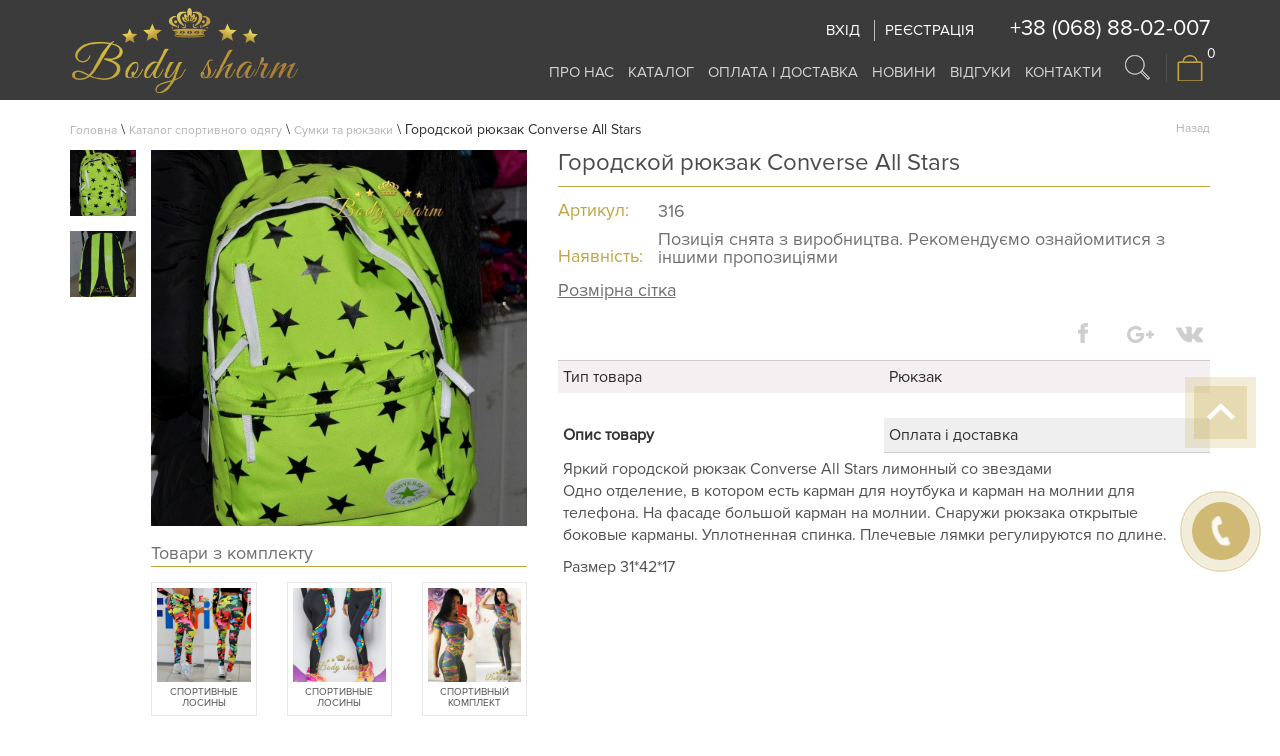

--- FILE ---
content_type: text/html; charset=UTF-8
request_url: https://body-sharm.com.ua/good/bright-urban-backpack-converse-all-stars-lemon
body_size: 11860
content:
<!DOCTYPE html>
<html lang="en">
<head>
  <!-- Global site tag (gtag.js) - Google Analytics -->
  <script async src="https://www.googletagmanager.com/gtag/js?id=UA-45261837-35"></script>
  <script>
    window.dataLayer = window.dataLayer || [];
    function gtag(){dataLayer.push(arguments);}
    gtag('js', new Date());

    gtag('config', 'UA-45261837-35');
  </script>

    <base href="https://body-sharm.com.ua/" />
    <meta name="viewport" content="width=device-width, initial-scale=1, minimum-scale=1, maximum-scale=3">
    <meta name="google-site-verification" content="cTUVMfav5D7j1lu4FNHyUb0aRHEjFimw-Rfvl0Wdvow" />
    <meta http-equiv="Content-Type" content="text/html; charset=utf-8" />
    <meta http-equiv="X-UA-Compatible" content="IE=edge">
    <meta name="yandex-verification" content="c5bf71bc1e23522d" />
    <title>Купити Городской рюкзак Converse All Stars  - Интернет магазин спортивной женской одежды BodySharm</title>
        <meta name="description" content="Купити Городской рюкзак Converse All Stars  - доступні ціни, великий вибір, висока якість, доставка по Харкову та Україні">
        <meta name="keywords" content="">
        <meta property="og:url" content="https://body-sharm.com.ua/good/bright-urban-backpack-converse-all-stars-lemon" />
        <meta property="og:type" content="product" />
        <meta property="og:title" content="Купити Городской рюкзак Converse All Stars  - Интернет магазин спортивной женской одежды BodySharm" />
        <meta property="og:description" content="Купити Городской рюкзак Converse All Stars  - доступні ціни, великий вибір, висока якість, доставка по Харкову та Україні" />
        <meta property="og:image" content="https://body-sharm.com.ua/files/images/shop/small/OH_dsc0052.jpg" />
        
        
        
            

    <link rel="shortcut icon" type="image/x-icon" href="/favicon.ico"/>
    <link rel="stylesheet" type="text/css" href="/css/normalize.css" />
    <link rel="stylesheet" type="text/css" href="/css/bootstrap.min.css" />
    <link rel="stylesheet" type="text/css" href="/css/style.css" />


    
    <script type="text/javascript" src="/js/jquery-1.11.2.min.js"></script>
    <script type="text/javascript" src="/js/jquery.browser.fix.js"></script>
    <script type="text/javascript" src="/js/bootstrap.min.js"></script>

    <style media="screen">
	.info_unit_delivery div{
		width: 100%;
	}
</style>

    <!-- Global site tag (gtag.js) - Google Analytics -->
<script async src="https://www.googletagmanager.com/gtag/js?..."></script>
<script>
  window.dataLayer = window.dataLayer || [];
  function gtag(){dataLayer.push(arguments);}
  gtag('js', new Date());

  gtag('config', 'UA-45261837-35');
</script>
<!-- Facebook Pixel Code -->
<script>
!function(f,b,e,v,n,t,s)
{if(f.fbq)return;n=f.fbq=function(){n.callMethod?
n.callMethod.apply(n,arguments):n.queue.push(arguments)};
if(!f._fbq)f._fbq=n;n.push=n;n.loaded=!0;n.version='2.0';
n.queue=[];t=b.createElement(e);t.async=!0;
t.src=v;s=b.getElementsByTagName(e)[0];
s.parentNode.insertBefore(t,s)}(window, document,'script',
'https://connect.facebook.net/en_US/fbevents.js');
fbq('init', '835913853901624');
fbq('track', 'PageView');
</script>
<noscript><img height="1" width="1" style="display:none"
src="https://www.facebook.com/tr?id=835913853901624&ev=PageView&noscript=1"
/></noscript>
<!-- End Facebook Pixel Code -->
</head>
<body>
    <noscript id="deferred-styles">

    <link rel="stylesheet" href="https://maxcdn.bootstrapcdn.com/font-awesome/4.4.0/css/font-awesome.min.css">
    <link rel='stylesheet' type='text/css' href='https://fonts.googleapis.com/css?family=Open+Sans:400,400italic&subset=latin,cyrillic-ext'>
    <link rel="stylesheet" type="text/css" href="/css/input-effects.css" />
    <link rel="stylesheet" type="text/css" href="/css/lightbox.css" />
    <link rel="stylesheet" type="text/css" href="/css/owl.carousel.css" />
    <link rel="stylesheet" type="text/css" href="/css/owl.theme.css" />
    <link rel="stylesheet" type="text/css" href="/css/jquery.bxslider.css" />
    <link rel="stylesheet" type="text/css" href="/css/jquery.fancybox.css" />
    <link rel="stylesheet" type="text/css" href="/css/lightcase.css" />
    <link rel="stylesheet" type="text/css" href="/css/slick.css" />
    <link rel="stylesheet" type="text/css" href="/css/slick-theme.css" />
    <link rel="stylesheet" type="text/css" href="css/jquery.mCustomScrollbar.css" />
    </noscript>
 

            <div id="mask"></div>

    <div id="right-actions">
        <ul>
            <li>
                <a id="js-up-button" href="#">
                    <img src="../img/up.png" alt="Up">
                </a>
            </li>
        </ul>
    </div>
    <a href="#" type="button" data-title="Зворотний дзвінок" id="popup_toggle" class="hidden-xs hidden-sm" data-toggle="modal" data-target="#callmeModal"><div class="circlephone" style="transform-origin: center;"></div><div class="circle-fill" style="transform-origin: center;"></div><div class="img-circle" style="transform-origin: center;"><div class="img-circleblock" style="transform-origin: center;"></div></div></a>

    <div id="login-block" class="container">
    <div id='login-window' tabindex='-1'>
    <div class='tab-content'>
        <!-- login -->
        <div id='login' class='tab-pane fade in active'>
            <p class='base-title'>Вхід в особистий кабінет</p>
            <form id='loginForm' method="post">
                <div class="form-group">
                    <label for="loginEmail">Емейл</label>
                    <input class='form-control' type='email' name='email' id="loginEmail" required />
                </div>
                <div class="form-group">
                    <label for="loginPassword">Пароль</label>
                    <input class='form-control' type='password' name='password' id="loginPassword" required />
                </div>
                <div class='login-content'>
                    <p><a href="#restore-pass" data-toggle='tab'>Скинути пароль</a></p>
                    <div class="actions">
                        <button class='btn btn-project' type='submit' onclick="Page.userLogin(this, event)">Увійти</button>
                        <button class='btn btn-cancel btn-project' type='button' onclick="Page.closeUserPopup(this, event)">Скасувати</button>
                    </div>
                    <p class="text-muted need-register">Немає облікового запису?</p>
                    <p><a href="#register" class="to-register" data-toggle='tab'>Зареєструватися</a></p>

                    <div id='loginWrongPass' class='alert alert-danger hide'>
                        Невірний пароль                                      
                    </div>
                </div>
            </form> 
        </div>
        <!-- end login -->
        <!-- restore -->
        <div id='restore-pass' class='tab-pane fade'>
            <p class='base-title'>Скинути пароль</p>
            <form id='restorePassForm' method="post">
                <div class="form-group">
                    <label for="restoreEmail">Емейл</label>
                    <input class='form-control' type='email' name='email' id="restoreEmail" required />
                </div>
                <div class='restore-content'>
                    <div class="actions">
                        <button class='btn btn-project' type='submit' onclick="Page.restoreUserPassword(this, event)">Скинути</button>
                        <a href="#login" class='btn btn-project text-center' data-toggle='tab'>Скасувати</a>
                    </div>
                    <div id="restoreNoEmail" class='alert alert-danger hide'>
                        <a href="#" class='close'>&times;</a>                                   
                        Емейл не знайдено                    </div>
                    <div id="restorePassSent" class='alert alert-success hide'>
                        <a href="#" class='close'>&times;</a>                                   
                        На Вашу Електронну Пошту відправлено новий пароль                    </div>
                </div>
            </form>
        </div>
        <!-- end restore -->
        <!-- registration -->
        <div id='register' class='tab-pane fade'>
            <p class='base-title'>Реєстрація</p>
            <form id='registerForm' method="post">                        
                <div class="form-group">
                    <label for="registerEmail">Емейл</label>
                    <input class='form-control' type='email' name='email' id="registerEmail" required />
                </div>
                <div class='register-content'>
                    <div class="actions">
                        <button class='btn btn-project' type='submit' onclick="Page.userRegister(this, event)">Надіслати</button>
                        <a class='btn btn-project text-center' href="#login" data-toggle='tab'>Скасувати</a>
                    </div>
                    <div id="registerAlready" class='alert alert-danger hide'>                                  
                        Цей Емейл вже зареєстрований                    </div>
                </div>
            </form>
        </div>
        <!-- end registration -->
    </div>
</div></div>
<header>
    <div class="container">
        <div class="row">
            <div class="col-xs-5 col-sm-5 col-md-4 col-lg-3 hidden-xs">
                <a href="https://body-sharm.com.ua" class="logo">
                    <img src="/img/logo.png" class="img-responsive" />
                </a>
            </div>
            <div class="col-xs-12 col-sm-7 col-md-8 col-lg-9">
                <div class="main-menu">
                    <div class='top-line__login'>
                        <div class="login__links">
                                                            <a href="https://body-sharm.com.ua/good/bright-urban-backpack-converse-all-stars-lemon#login" onclick="Page.showLoginPopup(this, event)">Вхід</a>
                                <a href="https://body-sharm.com.ua/good/bright-urban-backpack-converse-all-stars-lemon#register" onclick="Page.showLoginPopup(this, event)">Реєстрація</a>
                                                    </div>
                    </div>
                    <div class="top-line__phones">
                        <a class="phones__first" href="tel:+380688802007">+38 (068) 88-02-007</a>
                    </div>
                    <nav class="navbar">
                        <div class="navbar-header">
                            <a href="https://body-sharm.com.ua" class="logo visible-xs">
                                <img src="/img/logo.png" class="img-responsive" />
                            </a>
                            <button id="mobile_button" type="button" class="navbar-toggle collapsed" data-toggle="collapse" data-target="#bs-example-navbar-collapse-6" aria-expanded="false">
                                <span class="sr-only">Меню</span>
                                <span class="icon-bar"></span>
                                <span class="icon-bar"></span>
                                <span class="icon-bar"></span>
                            </button>
                            <div class="mobile-header-actions hidden-lg hidden-md">
                                <div class="header__actions">
    <div class="item item-search hidden-xs">
        <a href="#" class="search-link search_toggler"></a>
            </div>
    <div class="item item-search hidden-sm hidden-md hidden-lg">
        <a href="#" class="search-link search_toggler_xs"></a>
    </div>
    <div class="item-divider hidden-xs hidden-sm"></div>
    <div class="item item-callback hidden-md hidden-lg">
        <a class="mobail-calback" href="#" type="button" data-title="Зворотний дзвінок" data-toggle="modal" data-target="#callmeModal">
            <span class="fa fa-mobile" aria-hidden="true"></span>
        </a>
    </div>
    <div class="item">
        <div id="top-shop-cart" class="topShopCart">
    <div class="cart">
        <a href="https://body-sharm.com.ua/catalog/cart" rel="nofollow">
            <div class="cart-ico">
                <span class="counter">0</span>
            </div>
        </a>
    </div>
</div>    </div>
</div>                            </div>
                        </div>
                        <div class="collapse navbar-collapse" id="bs-example-navbar-collapse-6">
                            <div class="hidden-xs hidden-sm">
                                <div class="header__actions">
    <div class="item item-search hidden-xs">
        <a href="#" class="search-link search_toggler"></a>
            </div>
    <div class="item item-search hidden-sm hidden-md hidden-lg">
        <a href="#" class="search-link search_toggler_xs"></a>
    </div>
    <div class="item-divider hidden-xs hidden-sm"></div>
    <div class="item item-callback hidden-md hidden-lg">
        <a class="mobail-calback" href="#" type="button" data-title="Зворотний дзвінок" data-toggle="modal" data-target="#callmeModal">
            <span class="fa fa-mobile" aria-hidden="true"></span>
        </a>
    </div>
    <div class="item">
        <div id="top-shop-cart" class="topShopCart">
    <div class="cart">
        <a href="https://body-sharm.com.ua/catalog/cart" rel="nofollow">
            <div class="cart-ico">
                <span class="counter">0</span>
            </div>
        </a>
    </div>
</div>    </div>
</div>                            </div>
                            <ul class="nav navbar-nav">
                                <li class="mobile-login visible-xs">
                                                                            <a href="https://body-sharm.com.ua/good/bright-urban-backpack-converse-all-stars-lemon#login" onclick="Page.showLoginPopup(this, event)">Вхід</a>
                                        <a href="https://body-sharm.com.ua/good/bright-urban-backpack-converse-all-stars-lemon#register" onclick="Page.showLoginPopup(this, event)">Реєстрація</a>
                                                                    </li>
                                <div class="clearfix"></div>
                                <li>
                                    <a href="https://body-sharm.com.ua/about-us">Про нас</a>
                                </li>
                                <li class="header__catalog-wrap sub_menu_down">
                                    <a href="catalog" class="header__catalog">Каталог</a>
                                    <span class="sub-menu fa fa-chevron-down hidden-md hidden-lg" aria-hidden="true"></span>
                                    <ul>
            <li >
            <a href="catalog/leggings" class="have-arrow">Лосини, бриджі, шорти</a>
                            <span id="_2" class="sub-menu fa fa-chevron-down hidden-md hidden-lg" aria-hidden="true"></span>
                                        <ul>
            <li >
            <a href="catalog/leggings_tm" class="">Лосини (легінси)</a>
                                </li>
            <li >
            <a href="catalog/bridge" class="">Бриджі</a>
                                </li>
            <li >
            <a href="catalog/shorts" class="">Шорти</a>
                                </li>
        </ul>

                    </li>
            <li >
            <a href="catalog/kits" class="">Комплекти та комбінезони</a>
                                </li>
            <li >
            <a href="catalog/kofty-i-rashgardy" class="">Рашгарди та кофти</a>
                                </li>
            <li >
            <a href="catalog/sports-jerseys-and-t-shirts" class="">Футболки та майки</a>
                                </li>
            <li >
            <a href="catalog/tops" class="">Спортивні топи</a>
                                </li>
            <li >
            <a href="catalog/povsednevnaya-odeghda" class="have-arrow">Повсякденний одяг</a>
                            <span id="_31" class="sub-menu fa fa-chevron-down hidden-md hidden-lg" aria-hidden="true"></span>
                                        <ul>
            <li >
            <a href="catalog/losiny-iz-eko-koghi-katalog" class="">Одяг з еко-шкіри</a>
                                </li>
        </ul>

                    </li>
            <li >
            <a href="catalog/accessories" class="have-arrow">Аксесуари</a>
                            <span id="_5" class="sub-menu fa fa-chevron-down hidden-md hidden-lg" aria-hidden="true"></span>
                                        <ul>
            <li >
            <a href="catalog/silicone-accessories" class="">Силіконові аксесуари</a>
                                </li>
        </ul>

                    </li>
        </ul>

                                </li>

                                <li>
                                    <a href="https://body-sharm.com.ua/payment-and-shipping">Оплата і доставка</a>
                                </li>
                                <li>
                                    <a href="https://body-sharm.com.ua/news">Новини</a>
                                </li>
                                <li>
                                    <a href="https://body-sharm.com.ua/comments">Відгуки</a>
                                </li>
                                <li>
                                    <a href="https://body-sharm.com.ua/contacts">Контакти</a>
                                </li>
                                <div class="clearfix gold-line"></div>
                                <li class="visible-xs">
                                    <span class="modal-phone">+38 (068) 880-20-07</span>
                                </li>
                                <li class="visible-xs">
                                                                     </li>
                            </ul>
                        </div>
                    </nav>
                </div>
            </div>
        </div>
    </div>
</header>

<form class="search_form" role="search" method="get" action="https://body-sharm.com.ua/search">
    <div class='container'>
        <div class="input-group">
            <input type="text" class="form-control" name="search" placeholder="Пошук">
            <span class="input-group-btn">
                <button class="btn btn-kostum" type="submit">Шукати</button>
            </span>
        </div>
    </div>
</form>

    <div id="wrapper">
                
        <div class="content">
            	<div class="container product" onload='gtag("event", "view_item", {
        "items": [
            {
            "id": "316",
            "name": "Городской рюкзак Converse All Stars ",
            "category": "Сумки та рюкзаки",
            "price": "490"
            }
        ]
    })'>
		<div class="top-page-header">
    <div class="breadcrumbs">
        <a href="#" onclick="Back(); return false;" class='pull-right'>Назад</a>
        <a href="/" class="crumb">Головна</a>
                                    \ <a href="https://body-sharm.com.ua/catalog" class="crumb">Каталог спортивного одягу</a>
                                        \ <a href="catalog/sports-bags" class="crumb">Сумки та рюкзаки</a>
                            \ <span class="crumb current">Городской рюкзак Converse All Stars </span>
                
    </div>
    </div>
		<div id="product_card">


			<div class="row product-info" data-id="316">
				<div class="col-md-5 col-sm-5 col-xs-12 gallery">
					<a href="https://body-sharm.com.ua/./files/images/shop/big/OH_dsc0052.jpg" id='img_OH_dsc0052.jpg' class="hidden_thumb" data-rel="lightcase:gallery"></a>
																<a href="https://body-sharm.com.ua/./files/images/shop/big/mE_dsc0053.jpg" id='img_mE_dsc0053.jpg' class="hidden_thumb" data-rel="lightcase:gallery"></a>
										<div class='row'>
						<div class='col-xs-12 col-sm-3 col-md-2 col-lg-2 hidden-xs good_thumbs'>
							<div class="item">
								<a data-src="https://body-sharm.com.ua/./files/images/shop/small/OH_dsc0052.jpg" data-href="https://body-sharm.com.ua/./files/images/shop/big/OH_dsc0052.jpg" href="#" class="good_thumb active" >
									<span class='thumb_arrow'></span>
									<img class='img-responsive' alt="" title="" src="https://body-sharm.com.ua/./files/images/shop/thumb/OH_dsc0052.jpg" alt="" />
								</a>
							</div>
																						<div class="item">
									<a data-src="https://body-sharm.com.ua/./files/images/shop/small/mE_dsc0053.jpg" data-href="https://body-sharm.com.ua/./files/images/shop/big/mE_dsc0053.jpg" href="#" class="good_thumb">
										<span class='thumb_arrow'></span>
										<img class='img-responsive' src="https://body-sharm.com.ua/./files/images/shop/thumb/mE_dsc0053.jpg" alt="" />
									</a>
								</div>
													</div>
						<div class='col-xs-12 col-sm-9 col-md-10 col-lg-10'>
							<a class='good_cover' href="https://body-sharm.com.ua/./files/images/shop/big/OH_dsc0052.jpg" data-title='Городской рюкзак Converse All Stars '>
								<img class='img-responsive' alt="" title="" src="https://body-sharm.com.ua/./files/images/shop/small/OH_dsc0052.jpg" />
							</a>
							<div class='visible-xs horisontal_good_thumbs'>
								<div class="item">
									<a data-src="https://body-sharm.com.ua/./files/images/shop/small/OH_dsc0052.jpg" data-href="https://body-sharm.com.ua/./files/images/shop/big/OH_dsc0052.jpg" href="#" class="good_thumb active" >
										<span class='thumb_arrow'></span>
										<img class='img-responsive' alt="" title="" src="https://body-sharm.com.ua/./files/images/shop/thumb/OH_dsc0052.jpg" alt="" />
									</a>
								</div>
																									<div class="item">
										<a data-src="https://body-sharm.com.ua/./files/images/shop/small/mE_dsc0053.jpg" data-href="https://body-sharm.com.ua/./files/images/shop/big/mE_dsc0053.jpg" href="#" class="good_thumb">
											<span class='thumb_arrow'></span>
											<img class='img-responsive' alt="" title="" src="https://body-sharm.com.ua/./files/images/shop/thumb/mE_dsc0053.jpg" alt="" />
										</a>
									</div>
															</div>
															<noindex>
									<div class="goods-slider good-set hidden-xs">
										<p>Товари з комплекту</p>
										<div class="row">
																							<div class="product-item col-xs-6 col-sm-6 col-md-6 col-lg-4">
    <div class="inner">
        <div class="image">
            <a href="good/sportivnye-losiny-kh-military-bright">
                <img class='img-responsive cover' src="https://body-sharm.com.ua/./files/images/shop/small/novaya-papka26.jpg" alt="Спортивные лосины" />
                                    <img class='img-responsive second-cover' src="https://body-sharm.com.ua/./files/images/shop/small/novaya-papka26.jpg" alt="Спортивные лосины" />
                            </a>
            <div class="info">
                <a href="good/sportivnye-losiny-kh-military-bright" class="title">Спортивные лосины</a>
            </div>
        </div>
    </div>
</div>																							<div class="product-item col-xs-6 col-sm-6 col-md-6 col-lg-4">
    <div class="inner">
        <div class="image">
            <a href="good/sportivnye-losiny-kh-polosi-2-abstrakciya">
                <img class='img-responsive cover' src="https://body-sharm.com.ua/./files/images/shop/small/Yh_12.jpg" alt="Спортивные лосины" />
                                    <img class='img-responsive second-cover' src="https://body-sharm.com.ua/./files/images/shop/small/Yh_12.jpg" alt="Спортивные лосины" />
                            </a>
            <div class="info">
                <a href="good/sportivnye-losiny-kh-polosi-2-abstrakciya" class="title">Спортивные лосины</a>
            </div>
        </div>
    </div>
</div>																							<div class="product-item col-xs-6 col-sm-6 col-md-6 col-lg-4">
    <div class="inner">
        <div class="image">
            <a href="good/sportivniy-komplekt-adina-futbolka-losini-militari-limon">
                <img class='img-responsive cover' src="https://body-sharm.com.ua/./files/images/shop/small/134.jpg" alt="Спортивный комплект" />
                                    <img class='img-responsive second-cover' src="https://body-sharm.com.ua/./files/images/shop/small/134.jpg" alt="Спортивный комплект" />
                            </a>
            <div class="info">
                <a href="good/sportivniy-komplekt-adina-futbolka-losini-militari-limon" class="title">Спортивный комплект</a>
            </div>
        </div>
    </div>
</div>																					</div>
									</div>
								</noindex>
													</div>
					</div>
			    </div>
			    <div class="col-md-7 col-sm-7 col-xs-12 info-block">
					<div class="good-name">
						<h1>Городской рюкзак Converse All Stars </h1>
					</div>
					<div class="buy-block">
						<div class='product_inner_page'>
							<div class="sku good_sub_info">
    <span class="price-title">Артикул:</span>
    <div>
        <span>316</span>
    </div>
</div>

    <div class="actions good_sub_info">
        <span class="price-title">Наявність:</span>
        <div>
            <span class="status text-danger">Позиція снята з виробництва. Рекомендуємо ознайомитися з іншими пропозиціями</span>
        </div>
    </div>


    <div class="sizing">
        <a href='size-chart' class="size-chart" target="_blank" title="Посомотреть размерную сетку">Розмірна сітка</a>
    </div>


     <div class='offset-top2'>
        <ul class="social">
    <li>
        <a target="_blank" href="http://www.facebook.com/sharer/sharer.php?u=https://body-sharm.com.ua/good/bright-urban-backpack-converse-all-stars-lemon">
            <img class='active' src="img/facebook.png" alt="Facebook">
            <img src="img/facebook_hover.png" alt="Facebook">
        </a>
    </li>
    <li>
        <a target="_blank" href="https://plus.google.com/share?url=https://body-sharm.com.ua/good/bright-urban-backpack-converse-all-stars-lemon">
            <img class='active' src="img/google.png" alt="Google">
            <img src="img/google_hover.png" alt="Google">
        </a>
    </li>
    <li>
        <a target="_blank" href="http://vk.com/share.php?url=https://body-sharm.com.ua/good/bright-urban-backpack-converse-all-stars-lemon">
            <img class='active' src="img/vkontakte.png" alt="Vkontakte">
            <img src="img/vkontakte_hover.png" alt="Vkontakte">
        </a>
    </li>
</ul>     </div>




						</div>
						<div class='clearfix'></div>
						<div class="table-chars">
																																												<div class="row char-row">
											<div class="col-xs-6 char-col">
												<div class="table-char_name">
													<p>Тип товара</p>
												</div>
											</div>
											<div class="col-xs-6 char-col">
												<div class="table-char_value">
													<p>
														
														Рюкзак
														
													</p>
												</div>
											</div>
										</div>
																																								</div>
						<div>
							<div class='good_navigate'>
																	<a href='#' data-target='div_good_info'  class='good_info_toggler' id='show_good_info'>Опис товару</a>
																									<a href='#' data-target='div_order_info' class='good_info_toggler'>Оплата і доставка</a>
															</div>
							<div class='good_info_outer'>
								<div class='good_info_content' id='div_good_info'>
									<div>
										<p>Яркий городской рюкзак Converse All Stars лимонный со звездами<br />Одно отделение, в котором есть карман для ноутбука и карман на молнии для телефона. На фасаде большой карман на молнии. Снаружи рюкзака открытые боковые карманы. Уплотненная спинка. Плечевые лямки регулируются по длине.</p>
<p>Размер 31*42*17</p>
									</div>
								</div>
								<div class='good_info_content' id='div_order_info'>
									<div class='ckeditor_text'>
										<div class='info_unit info_unit_delivery'>
											<div class="col-xs-12 col-sm-6">
<div class="col-xs-12 col-sm-6">
<h2 style="font-weight: 700; text-transform: uppercase;">ДОСТАВКА</h2>

<h3 style="font-weight: 600; margin-top: 25px; color: rgb(112, 110, 110);">Службою доставки &quot;Нова Пошта&quot;</h3>

<p>&nbsp;</p>

<p>Своє замовлення Ви отримаєте в офісі перевізника у Вашому або прилеглому місті.</p>

<p>Вартість доставки товару і зворотної доставки грошей здійснюється покупцем при отриманні за тарифами перевізника.</p>

<h3 style="font-weight: 600; margin-top: 46px; color: rgb(112, 110, 110);">Самовивіз по Харкову</h3>

<hr style="border-top-color: rgb(231, 214, 128);" />
<p>Ви можете отримати своє замовлення самостійно, попередньо обумовивши час і місце зустрічі.</p>

<p>&nbsp;</p>
</div>

<div class="col-xs-12 col-sm-6">
<h2 style="font-weight: 700; text-transform: uppercase;">ОПЛАТА</h2>

<h3 style="font-weight: 600; margin-top: 25px; color: rgb(112, 110, 110);">Оплата на банківську карту</h3>

<hr style="border-top-color: rgb(231, 214, 128);" />
<p>Ви можете внести оплату через сервіси онлайн-оплати (наприклад Приват24) або через будь-який термінал чи у відділення банку.</p>

<p>При цьому Вам в момент оформлення замовлення в &quot;Спосіб оплати&quot; в &quot;Кошику&quot; потрібно вибрати &quot;Оплата на карту&quot;</p>

<h3 style="font-weight: 600; margin-top: 25px; color: rgb(112, 110, 110);">Накладений платіж (передплата 150 грн)</h3>

<hr style="border-top-color: rgb(231, 214, 128);" />
<p>Оплата при отриманні на пошті після передплати у розмірі 150 грн. Послуги пошти оплачує замовник.</p>

<p>&nbsp;</p>
</div>
</div>

										</div>
									</div>
								</div>
							</div>
						</div>
											</div>
	            </div>
			</div>
		</div>
					<noindex>
				<div class="goods-slider visible-xs">
					<p class="tiers-title">Товари з комплекту</p>
					<div class="goods_carousel_outer">
						<div class='good_carousel'>
															<div class="product-item">
    <div class="inner">
        <div class="image">
            <a href="good/sportivnye-losiny-kh-military-bright">
                <img class='img-responsive cover' src="https://body-sharm.com.ua/./files/images/shop/small/novaya-papka26.jpg" alt="Спортивные лосины" />
                                    <img class='img-responsive second-cover' src="https://body-sharm.com.ua/./files/images/shop/small/novaya-papka26.jpg" alt="Спортивные лосины" />
                            </a>
            <div class="info">
                <a href="good/sportivnye-losiny-kh-military-bright" class="title">Спортивные лосины</a>
                <div class="sku 11">Артикул: 714</div>
                <div class="price-block">
                    <div class='offset-top1'>
                <a href="good/sportivnye-losiny-kh-military-bright" class="btn btn-project btn_buy btn-lg">Детальніше</a>
    </div>
                </div>
            </div>
        </div>
    </div>
</div>
															<div class="product-item">
    <div class="inner">
        <div class="image">
            <a href="good/sportivnye-losiny-kh-polosi-2-abstrakciya">
                <img class='img-responsive cover' src="https://body-sharm.com.ua/./files/images/shop/small/Yh_12.jpg" alt="Спортивные лосины" />
                                    <img class='img-responsive second-cover' src="https://body-sharm.com.ua/./files/images/shop/small/Yh_12.jpg" alt="Спортивные лосины" />
                            </a>
            <div class="info">
                <a href="good/sportivnye-losiny-kh-polosi-2-abstrakciya" class="title">Спортивные лосины</a>
                <div class="sku 11">Артикул: 628</div>
                <div class="price-block">
                    <div class="prices">
        <p>
                        <span class="price">450<span class="sign"> грн</span></span>
        </p>
    </div>


    <div class='offset-top1'>
                <a href="good/sportivnye-losiny-kh-polosi-2-abstrakciya" class="btn btn-project btn_buy btn-lg">Детальніше</a>
    </div>
                </div>
            </div>
        </div>
    </div>
</div>
															<div class="product-item">
    <div class="inner">
        <div class="image">
            <a href="good/sportivniy-komplekt-adina-futbolka-losini-militari-limon">
                <img class='img-responsive cover' src="https://body-sharm.com.ua/./files/images/shop/small/134.jpg" alt="Спортивный комплект" />
                                    <img class='img-responsive second-cover' src="https://body-sharm.com.ua/./files/images/shop/small/134.jpg" alt="Спортивный комплект" />
                            </a>
            <div class="info">
                <a href="good/sportivniy-komplekt-adina-futbolka-losini-militari-limon" class="title">Спортивный комплект</a>
                <div class="sku 11">Артикул: 612</div>
                <div class="price-block">
                    <div class='offset-top1'>
                <a href="good/sportivniy-komplekt-adina-futbolka-losini-militari-limon" class="btn btn-project btn_buy btn-lg">Детальніше</a>
    </div>
                </div>
            </div>
        </div>
    </div>
</div>
													</div>
					</div>
				</div>
			</noindex>
				<div class='clearfix'></div>
					</div>
        </div>
    <style>
.g-recaptcha{
    margin-bottom: 10px;
}
#otherRecaptchaError{
    color: #ef5051;
}
</style>

<footer id="footer">
    <div class="container">
        <div class="row">
            <div class="col-xs-12 col-sm-3 col-md-3 col-lg-3 hidden-xs">
                <p class="footer-title">Меню</p>
                <ul>
                    <li>
                        <a href="https://body-sharm.com.ua/about-us">Про нас</a>
                    </li>
                    <li>
                        <a href="https://body-sharm.com.ua/catalog">Каталог</a>
                    </li>
                    <li>
                        <a href="https://body-sharm.com.ua/payment-and-shipping">Оплата і доставка</a>
                    </li>
                    <li>
                        <a href="https://body-sharm.com.ua/news">Новини</a>
                    </li>
                    <li>
                        <a href="https://body-sharm.com.ua/comments">Відгуки</a>
                    </li>
                      <li>
                          <a href="https://body-sharm.com.ua/dogovor-publichnoy-oferty">Договір публічної оферти</a>
                      </li>
                      <li>
                          <a href="https://body-sharm.com.ua/politika-konfidencialynosti">Політика конфіденційності</a>
                      </li>
                </ul>
            </div>
            <div class="col-xs-12 col-sm-3 col-md-3 col-lg-3 hidden-xs">
                <p class="footer-title">Категорії</p>
                <ul>
                                            <li>
                            <a href="catalog/leggings">Лосини, бриджі, шорти</a>
                        </li>
                                            <li>
                            <a href="catalog/kits">Комплекти та комбінезони</a>
                        </li>
                                            <li>
                            <a href="catalog/kofty-i-rashgardy">Рашгарди та кофти</a>
                        </li>
                                            <li>
                            <a href="catalog/sports-jerseys-and-t-shirts">Футболки та майки</a>
                        </li>
                                            <li>
                            <a href="catalog/tops">Спортивні топи</a>
                        </li>
                                            <li>
                            <a href="catalog/povsednevnaya-odeghda">Повсякденний одяг</a>
                        </li>
                                            <li>
                            <a href="catalog/accessories">Аксесуари</a>
                        </li>
                                    </ul>
            </div>
            <div class="col-xs-12 col-sm-3 col-md-3 col-lg-3">
                <p class="footer-title">Контакти</p>
                <div class="phones">
                                       <p><a href="tel:+380688802007">+38 (068) 88-02-007</a></p>
                    <p><a href="mailto:bodysharm.com.ua@gmail.com ">bodysharm.com.ua@gmail.com </a></p>
                </div>
            </div>
            <div class="col-xs-12 col-sm-3 col-md-3 col-lg-3">
                <p class="footer-title">Поділитися</p>
                <ul class="shareds">
                    <li>
                        <a target="_blank" href="http://vk.com/share.php?url=https://body-sharm.com.ua/good/bright-urban-backpack-converse-all-stars-lemon" class="shared-sprite shared-sprite_vk"></a>
                    </li>
                    <li>
                        <a target="_blank" href="https://plus.google.com/share?url=https://body-sharm.com.ua/good/bright-urban-backpack-converse-all-stars-lemon" class="shared-sprite shared-sprite_google"></a>
                    </li>
                    <li>
                        <a target="_blank" href="http://www.facebook.com/sharer/sharer.php?u=https://body-sharm.com.ua/good/bright-urban-backpack-converse-all-stars-lemon" class="shared-sprite shared-sprite_facebook"></a>
                    </li>
                </ul>
                <ul class="mobile_menu_new">
                  <li>
                    <a href="https://body-sharm.com.ua/dogovor-publichnoy-oferty">Договір публічної оферти</a>
                  </li>
                  <li>
                    <a href="https://body-sharm.com.ua/politika-konfidencialynosti">Політика конфіденційності</a>
                  </li>
                </ul>
            </div>
        </div>
    </div>
</footer>
    <div id="afterbuyForm" class="modal fade" tabindex="-1" role="dialog" aria-hidden="true">
        <a href="https://body-sharm.com.ua/good/bright-urban-backpack-converse-all-stars-lemon"></a>
        <div class="modal-dialog">
            <div class="modal-content">
                <div class="modal-header">
                    <p class="base-title">Товар додано в кошик</p>
                    <a href="#" data-dismiss="modal" class="close"><i class="fa fa-close"></i></a>
                </div>
                <div class="modal-body">
                    <div class="row">
                        <div class="col-xs-12 col-sm-5">
                            <img src="" alt="" class="img-responsive">
                        </div>
                        <div class="col-xs-12 col-sm-7" style="text-align:left;">
                            <p class="title"></p>
                            <div class="actual-price-block">
                                <span class="price-title">Ціна:</span>
                                <div>
                                    <span class="price"></span>&nbsp;&nbsp;<span class="currency">грн</span>
                                </div>
                            </div>
                            <div class="good_sub_info">
                                <span class="price-title">Артикул:</span>
                                <div>
                                    <span class="article"></span>
                                </div>
                            </div>
                            <div class="sizes good_sub_info">
                                <span class="price-title">Розмір:</span>
                                <div>
                                    <span class="size"></span>
                                </div>
                            </div>
                        </div>
                    </div>
                </div>
                <div class="modal-footer">
                    <div class="row">
                        <div class="col-xs-12 col-sm-6 col-md-6 col-lg-6">
                            <a href="#" data-dismiss="modal" class="btn btn-default btn-lg btn-do_shopping">Продовжити покупки</a>
                        </div>
                        <div class="col-xs-12 col-sm-6 col-md-6 col-lg-6">
                            <a class="btn btn-project btn-lg" href="./catalog/cart-ordering">Оформити замовлення</a>
                        </div>
                    </div>
                </div>
            </div>
        </div>
    </div>
<div id="modalPreWishlist" class="modal fade" tabindex='-1' role='dialog'>
    <div class="modal-dialog">
        <div class="modal-content">
            <div class="modal-header">
                <button type="button" class="close" data-dismiss="modal" aria-label="Закрити"><span aria-hidden="true"><i class="fa fa-close"></i></span></button>
                <span class="modal-title title" id="toFriendModalLabel">Список бажань</span>
            </div>
            <div class="modal-body">
                <p class='text-center'><a href="#" onclick="Page.showLoginPopup(this, event);return false;">Вхід | Реєстрація</a></p>
                <p>Щоб використовувати списки бажань та очікувань, вам необхідно увійти до свого особистого кабінету або зареєструватися на сайті</p>
            </div>
        </div>
    </div>
</div>
<div class="modal fade" id="toFriendModal" tabindex="-1" role="dialog" aria-labelledby="toFriendModalLabel">
	<div class="modal-dialog" role="document">
		<div class="modal-content">
			<div class="modal-header">
				<button type="button" class="close" data-dismiss="modal" aria-label="Закрити"><span aria-hidden="true"><i class="fa fa-close"></i></span></button>
				<span class="modal-title title" id="toFriendModalLabel">Поділитися</span>
			</div>
			<div class="modal-body">
				<form class="form-horizontal" action="https://body-sharm.com.ua/to-friend" method="post">
                    <div class="form-content">
                        <p class="intro">Будь ласка, заповніть поля нижче, щоб поділитися посиланням з другом</p>
                        <input type="hidden" name="product_id" value="316">
                		<div class="form-group">
                			<div class="col-sm-12">
                				<input type="text" name="name" placeholder="Ім'я*" class="form-control required">
                			</div>
                		</div>
                		<div class="form-group">
                			<div class="col-sm-12">
                				<input type="email" name="email" placeholder="Email*" class="form-control" required>
                			</div>
                		</div>
                		<div class="form-group">
              			<div class="col-sm-12">
              				<p class="text-center">
              					Поля, позначені зірочкою, обов'язкові для заповнення              				</p>
              				<p class="text-center"><button type="submit" class="btn btn-project" onclick="Page.sendToFriend(this)">Відправити</button></p>
                      </div>
                 </div>
             </div>
             <div class="alert alert-success hide">Повідомлення успішно відправлено</div>
             <div class="alert alert-danger hide">Сталася помилка при відправленні повідомлення</div>
				</form>
			</div>
		</div>
	</div>
</div>
<div class="modal fade body-modal" id="callmeModal" tabindex="-1" role="dialog" aria-labelledby="callmeModalLabel">
    <div class="modal-dialog" role="document">
        <div class="modal-content">
            <div class="modal-header">
                <button type="button" class="close" data-dismiss="modal" aria-label="Закрити"><span aria-hidden="true"><i class="fa fa-close"></i></span></button>
                <span class="modal-title title" id="callmeModalLabel">Замовте зворотний дзвінок</span>
            </div>
            <div class="modal-body">
                <form class="form-horizontal other_review-form-js" action="https://body-sharm.com.ua/callme" onsubmit="gtag('event', 'callback', {'event_category': 'call', 'event_action': 'send', }); return true;" method="post">
                    <div class="form-content">
                        <p class="intro">Будь ласка, заповніть поля нижче, щоб замовити зворотний дзвінок</p>
                        <div class="form-group">
                            <div class="col-sm-12">
                                <input id="requestModalPhone" type="tel" name="phone" placeholder="Телефон*" class="form-control" required>
                            </div>
                        </div>
                        <div class="form-group">
                            <div class="col-sm-10 col-sm-offset-1">
                                <input type="text" name="name" placeholder="Ім'я" class="form-control" required>
                            </div>
                        </div>
                        <div class="form-group form-footer">
                            <div class="col-sm-12">
                                <p class="text-left">
                                    Поля, позначені зірочкою, обов'язкові для заповнення                                </p>
                                                                <div class="recaptcha_block">
                                    <div class="g-recaptcha" data-sitekey="6Lcblq8oAAAAAHzdicRoXvaOvnIDUIJXRQTsrxjv"></div>
                                    <span for="name" class="span__error recaptcha" id="otherRecaptchaError"></span>
                                </div>
                                <p class="text-center"><button type="submit" class="btn btn-callback other_do_reviews_form" onclick="Page.sendCallme(this)">Відправити</button></p>
                            </div>
                        </div>
                    </div>
                    <div class="alert alert-success hide">Повідомлення успішно відправлено</div>
                    <div class="alert alert-danger hide">Сталася помилка при відправленні повідомлення</div>
                </form>
            </div>
        </div>
    </div>
</div>
<div id='preorder_modal' class='modal fade body-modal' tabindex='-1' role='dialog' aria-hidden='true' aria-labelledby="preorderModalLabel">
    <div class="modal-dialog" role="document">
        <div class="modal-content">
            <div class='modal-header'>
                <button type="button" class="close" data-dismiss="modal" aria-label="Закрити"><span aria-hidden="true"><i class="fa fa-close"></i></span></button>
                <span class="modal-title title" id="preorderModalLabel">Запитати наявність</span>
            </div>
            <div class='modal-body'>
                <form class="form-horizontal" id='preorder_form'>
                    <p class="intro">Будь ласка, заповніть поля нижче, щоб запитати наявність вибраного товару</p>
                    <div class="form-group">
                        <div class="col-sm-12">
                            <input class="form-control" type="tel" name="phone" placeholder="Телефон*" required/>
                        </div>
                    </div>
                    <div class="form-group">
                        <div class="col-sm-10 col-sm-offset-1">
                            <input class="form-control" type="email" name="email" placeholder="Email *" required />
                        </div>
                    </div>
                    <div class="form-group">
                        <div class="col-sm-10 col-sm-offset-1">
                            <input class="form-control" type="text" name="name" placeholder="Ім'я" />
                        </div>
                    </div>
                    <input type='hidden' id='preorder_id' name='id' />
                    <div class="form-group form-footer">
                        <div class="col-sm-12">
                            <p class="text-left">
                                Поля, позначені зірочкою, обов'язкові для заповнення                            </p>
                            <p class='text-center'>
                                <a class='btn btn-preorder do_preorder' href="#">Відправити</a>
                            </p>
                        </div>
                    </div>
                </form>
                <div class='text-center'>
                    <div class='alert alert-success' id='preorder_success'>Запит відправлено</div>
                </div>
            </div>
        </div>
    </div>
</div>

    <script src='https://www.google.com/recaptcha/api.js'></script>
    <script type="text/javascript">

    let otherButtons = $('.other_do_reviews_form')
    let otherForm = $('.other_review-form-js');

    function otherSubmitForm(event) {
        event.preventDefault();
        // event.stopPropagation();
        var $captcha = $( '.g-recaptcha' ),
        otherResponse = grecaptcha.getResponse();
        console.log(otherResponse.length)
        if (otherResponse.length === 0) {
            $('#otherRecaptchaError').text('* Ви не пройшли перевірку капчів');
        } else if (otherResponse.length !== 0){
            $('#otherRecaptchaError').text('');
            $(otherForm).submit();
        }
    };
    for (var i = 0; i < otherButtons.length; i++) {
        otherButtons[i].addEventListener('click', otherSubmitForm, true);
    };

    </script>
    </div>

    <script defer type="text/javascript" src='/js/lightbox.js'></script>
    <script defer type="text/javascript" src="js/masonry.pkgd.js"></script>
    <script defer type="text/javascript" src='/js/jquery.validate.min.js'></script>
    <script defer type="text/javascript" src='/js/messages_ru.js'></script>
    <script defer type="text/javascript" src="/js/jquery.fancybox.js"></script>
    <script defer type="text/javascript" src="/js/jquery.maskedinput.min.js"></script>
    <script defer type="text/javascript" src="js/jquery.inputmask.bundle.js"></script>
    <script defer type="text/javascript" src="/js/classie.js"></script>
    <script defer type="text/javascript" src="/js/owl.carousel.min.js"></script>
    <script defer type="text/javascript" src="/js/slick.js"></script>
    <script defer type="text/javascript" src="/js/backstretch.min.js"></script>
    <script defer type="text/javascript" src='/js/lightcase.js'></script>
    <script defer type="text/javascript" src='/js/jquery.events.touch.js'></script>
    <script defer type="text/javascript" src="js/jquery.mCustomScrollbar.js"></script>
    <script defer type="text/javascript" src='/js/page.js'></script>
    <script defer type="text/javascript" src='/js/script.js'></script>
    <script type="text/javascript">
        $(function(){
            Page.init({
                routes: {
                    feedback: "https://body-sharm.com.ua/contacts",
                    callme: "https://body-sharm.com.ua/callme",
                    subscribe: "https://body-sharm.com.ua/subscribe",
                    addToCart: "https://body-sharm.com.ua/add-to-cart",
                    login: "https://body-sharm.com.ua/service/login",
                    register: "https://body-sharm.com.ua/service/register",
                    restore: "https://body-sharm.com.ua/service/password",
                    profile: "https://body-sharm.com.ua/profile",
                    logout: "https://body-sharm.com.ua/service/logout",
                    toFriend: "https://body-sharm.com.ua/to-friend",
                    addToWishlist: "https://body-sharm.com.ua/service/add-wish-list",
                    addToThisWishlist: "https://body-sharm.com.ua/service/add-good-to-wish-list",
                    vk: "https://body-sharm.com.ua/service/new-vkcomment",
                    sendReview: "https://body-sharm.com.ua/service/add-review",
                    productRemove: "https://body-sharm.com.ua/remove-cart-item",
                    productChangeQty: "https://body-sharm.com.ua/change-cart-qnt",
                    doOrder: "https://body-sharm.com.ua/do-order"

                }
            });
        });
        $(document).ready(function() {
            var loadDeferredStyles = function() {
            var addStylesNode = document.getElementById("deferred-styles");
            var replacement = document.createElement("div");
            replacement.innerHTML = addStylesNode.textContent;
            document.body.appendChild(replacement)
            addStylesNode.parentElement.removeChild(addStylesNode);
            };
            var raf = requestAnimationFrame || mozRequestAnimationFrame ||
            webkitRequestAnimationFrame || msRequestAnimationFrame;
            if (raf) raf(function() { window.setTimeout(loadDeferredStyles, 0); });
            else window.addEventListener('load', loadDeferredStyles);
        });
    </script>
    	<script type="text/javascript">
	$(document).on('click', '#btnBy', function(e) {
		e.stopPropagation();
		e.preventDefault();
		var select = $("#sizes_select option:selected").val();
		if (select == 'null') {
			$('#no_choose').show();
		} else {
			$('#no_choose').hide();
			Page.addToCart(this, e, productId);
			gtag('event', 'cartadding', {'event_category': 'cart', 'event_action': 'add', }); return true;
		}
	});

	$(document).on('click', '.good_info_toggler', function(e) {
		e.stopPropagation();
		e.preventDefault();
		$('.good_info_toggler.active').removeClass('active');
		$(this).addClass('active');
		$('.good_info_content').slideUp('400');
		$('#'+$(this).attr('data-target')).stop().slideDown(400);
	});

	$(document).on('click', '.good_thumb', function(e) {
		e.stopPropagation();
		e.preventDefault();
		$('.good_cover').find('img').attr('src', $(this).attr('data-src'));
		$('.good_cover').attr('href', $(this).attr('data-href'));
		$('.good_thumb').removeClass('active');
		$(this).addClass('active');
	});

	$(document).on('click', '.good_cover', function(e) {
		e.stopPropagation();
		e.preventDefault();
		$(".hidden_thumb[href='"+$(this).attr('href')+"']").click();
	});

	$(document).on('click', '.preorder_btn', function(e) {
	        e.stopPropagation();
	        e.preventDefault();
	        $('#preorder_id').val($(this).attr('data-id'));
	        $('#preorder_modal').modal('show');
	    });

	$(document).on('click', '.more_info', function(e) {
		e.stopPropagation();
		e.preventDefault();
		$('.info_unit').slideToggle(400);
		$('.more_info_container').slideToggle(400);
	});

	$(document).ready(function() {
		$('.good_info_toggler').first().addClass('active');
		$('#'+$('.good_info_toggler').first().attr('data-target')).stop().slideDown(400);
	});


	function get_variant(sub_id) {
        if (!sub_id) {
            var size_id = '';
            var color_id = '';

            if ($("#sizes_select").length && $("#sizes_select option:selected").length) {
                size_id = $("#sizes_select").children('option:selected').val();
            } else {
                size_id = '';
            }
            if (!size_id)
                size_id = null;

            if ($("#color_select").length && $("#color_select option:selected").length) {
                color_id = $("#color_select").children('option:selected').val();
            } else {
                color_id = '';
            }
            if (!color_id)
                color_id = null;

            for (var i = sub_goods.length - 1; i >= 0; i--) {
                if (sub_goods[i].color_id == color_id && sub_goods[i].size_id==size_id) {
                    if (sub_goods[i].cover) {
                        /*$("#viewport").attr('src', sub_goods[i].c_cover);
                        $("#view").attr('href', sub_goods[i].c_cover.replace('/small/', '/big/'));*/

                        // $(".thumblist").empty();
                    }
                    active_variant = sub_goods[i].id;

                    $.ajax({
                        url: 'service/load-sub-good-card/' + sub_goods[i].id,
                        type: 'GET',
                        cache: false,
                        success: function(data) {
                            $("#product_card").html(data);
                        	$('.good_info_toggler').first().addClass('active');
			$('#'+$('.good_info_toggler').first().attr('data-target')).stop().slideDown(400);
			$('a[data-rel="lightcase:gallery"]').lightcase({
				transition: 'scrollHorizontal',
				showSequenceInfo: false,
				showTitle: false,
				swipe: true,
				maxHeight: 900
			});
                            $('.to_cart').attr('size-id', size_id);
                            $('.to_cart').attr('color-id', color_id);

                            window.location.hash = sub_goods[i].id;
                        }
                    });

                    return sub_goods[i];
                }
            };
        } else {
            for (var i = sub_goods.length - 1; i >= 0; i--) {
                if (sub_goods[i].id == sub_id) {
                    active_variant = sub_goods[i].id;

                    $.ajax({
                        url: 'service/load-sub-good-card/' + sub_goods[i].id,
                        type: 'GET',
                        cache: false,
                        success: function(data) {
                            $("#product_card").html(data);
                            $('.good_info_toggler').first().addClass('active');
			$('#'+$('.good_info_toggler').first().attr('data-target')).stop().slideDown(400);
			$('a[data-rel="lightcase:gallery"]').lightcase({
				transition: 'scrollHorizontal',
				showSequenceInfo: false,
				showTitle: false,
				swipe: true,
				maxHeight: 900
			});
                            $('.to_cart').attr('size-id', sub_goods[i].size_id);
                            $('.to_cart').attr('color-id', sub_goods[i].color_id);

                            // window.location.hash = sub_goods[i].id;
                        }
                    });

                    return sub_goods[i];
                }
            };
        }

    };
	</script>

<script type="text/javascript">
    var sub_goods = [];
    var active_variant = null;
    var productId = 316;
</script>
    </body>
</html>


--- FILE ---
content_type: text/html; charset=utf-8
request_url: https://www.google.com/recaptcha/api2/anchor?ar=1&k=6Lcblq8oAAAAAHzdicRoXvaOvnIDUIJXRQTsrxjv&co=aHR0cHM6Ly9ib2R5LXNoYXJtLmNvbS51YTo0NDM.&hl=en&v=N67nZn4AqZkNcbeMu4prBgzg&size=normal&anchor-ms=20000&execute-ms=30000&cb=6wekxq97wese
body_size: 49421
content:
<!DOCTYPE HTML><html dir="ltr" lang="en"><head><meta http-equiv="Content-Type" content="text/html; charset=UTF-8">
<meta http-equiv="X-UA-Compatible" content="IE=edge">
<title>reCAPTCHA</title>
<style type="text/css">
/* cyrillic-ext */
@font-face {
  font-family: 'Roboto';
  font-style: normal;
  font-weight: 400;
  font-stretch: 100%;
  src: url(//fonts.gstatic.com/s/roboto/v48/KFO7CnqEu92Fr1ME7kSn66aGLdTylUAMa3GUBHMdazTgWw.woff2) format('woff2');
  unicode-range: U+0460-052F, U+1C80-1C8A, U+20B4, U+2DE0-2DFF, U+A640-A69F, U+FE2E-FE2F;
}
/* cyrillic */
@font-face {
  font-family: 'Roboto';
  font-style: normal;
  font-weight: 400;
  font-stretch: 100%;
  src: url(//fonts.gstatic.com/s/roboto/v48/KFO7CnqEu92Fr1ME7kSn66aGLdTylUAMa3iUBHMdazTgWw.woff2) format('woff2');
  unicode-range: U+0301, U+0400-045F, U+0490-0491, U+04B0-04B1, U+2116;
}
/* greek-ext */
@font-face {
  font-family: 'Roboto';
  font-style: normal;
  font-weight: 400;
  font-stretch: 100%;
  src: url(//fonts.gstatic.com/s/roboto/v48/KFO7CnqEu92Fr1ME7kSn66aGLdTylUAMa3CUBHMdazTgWw.woff2) format('woff2');
  unicode-range: U+1F00-1FFF;
}
/* greek */
@font-face {
  font-family: 'Roboto';
  font-style: normal;
  font-weight: 400;
  font-stretch: 100%;
  src: url(//fonts.gstatic.com/s/roboto/v48/KFO7CnqEu92Fr1ME7kSn66aGLdTylUAMa3-UBHMdazTgWw.woff2) format('woff2');
  unicode-range: U+0370-0377, U+037A-037F, U+0384-038A, U+038C, U+038E-03A1, U+03A3-03FF;
}
/* math */
@font-face {
  font-family: 'Roboto';
  font-style: normal;
  font-weight: 400;
  font-stretch: 100%;
  src: url(//fonts.gstatic.com/s/roboto/v48/KFO7CnqEu92Fr1ME7kSn66aGLdTylUAMawCUBHMdazTgWw.woff2) format('woff2');
  unicode-range: U+0302-0303, U+0305, U+0307-0308, U+0310, U+0312, U+0315, U+031A, U+0326-0327, U+032C, U+032F-0330, U+0332-0333, U+0338, U+033A, U+0346, U+034D, U+0391-03A1, U+03A3-03A9, U+03B1-03C9, U+03D1, U+03D5-03D6, U+03F0-03F1, U+03F4-03F5, U+2016-2017, U+2034-2038, U+203C, U+2040, U+2043, U+2047, U+2050, U+2057, U+205F, U+2070-2071, U+2074-208E, U+2090-209C, U+20D0-20DC, U+20E1, U+20E5-20EF, U+2100-2112, U+2114-2115, U+2117-2121, U+2123-214F, U+2190, U+2192, U+2194-21AE, U+21B0-21E5, U+21F1-21F2, U+21F4-2211, U+2213-2214, U+2216-22FF, U+2308-230B, U+2310, U+2319, U+231C-2321, U+2336-237A, U+237C, U+2395, U+239B-23B7, U+23D0, U+23DC-23E1, U+2474-2475, U+25AF, U+25B3, U+25B7, U+25BD, U+25C1, U+25CA, U+25CC, U+25FB, U+266D-266F, U+27C0-27FF, U+2900-2AFF, U+2B0E-2B11, U+2B30-2B4C, U+2BFE, U+3030, U+FF5B, U+FF5D, U+1D400-1D7FF, U+1EE00-1EEFF;
}
/* symbols */
@font-face {
  font-family: 'Roboto';
  font-style: normal;
  font-weight: 400;
  font-stretch: 100%;
  src: url(//fonts.gstatic.com/s/roboto/v48/KFO7CnqEu92Fr1ME7kSn66aGLdTylUAMaxKUBHMdazTgWw.woff2) format('woff2');
  unicode-range: U+0001-000C, U+000E-001F, U+007F-009F, U+20DD-20E0, U+20E2-20E4, U+2150-218F, U+2190, U+2192, U+2194-2199, U+21AF, U+21E6-21F0, U+21F3, U+2218-2219, U+2299, U+22C4-22C6, U+2300-243F, U+2440-244A, U+2460-24FF, U+25A0-27BF, U+2800-28FF, U+2921-2922, U+2981, U+29BF, U+29EB, U+2B00-2BFF, U+4DC0-4DFF, U+FFF9-FFFB, U+10140-1018E, U+10190-1019C, U+101A0, U+101D0-101FD, U+102E0-102FB, U+10E60-10E7E, U+1D2C0-1D2D3, U+1D2E0-1D37F, U+1F000-1F0FF, U+1F100-1F1AD, U+1F1E6-1F1FF, U+1F30D-1F30F, U+1F315, U+1F31C, U+1F31E, U+1F320-1F32C, U+1F336, U+1F378, U+1F37D, U+1F382, U+1F393-1F39F, U+1F3A7-1F3A8, U+1F3AC-1F3AF, U+1F3C2, U+1F3C4-1F3C6, U+1F3CA-1F3CE, U+1F3D4-1F3E0, U+1F3ED, U+1F3F1-1F3F3, U+1F3F5-1F3F7, U+1F408, U+1F415, U+1F41F, U+1F426, U+1F43F, U+1F441-1F442, U+1F444, U+1F446-1F449, U+1F44C-1F44E, U+1F453, U+1F46A, U+1F47D, U+1F4A3, U+1F4B0, U+1F4B3, U+1F4B9, U+1F4BB, U+1F4BF, U+1F4C8-1F4CB, U+1F4D6, U+1F4DA, U+1F4DF, U+1F4E3-1F4E6, U+1F4EA-1F4ED, U+1F4F7, U+1F4F9-1F4FB, U+1F4FD-1F4FE, U+1F503, U+1F507-1F50B, U+1F50D, U+1F512-1F513, U+1F53E-1F54A, U+1F54F-1F5FA, U+1F610, U+1F650-1F67F, U+1F687, U+1F68D, U+1F691, U+1F694, U+1F698, U+1F6AD, U+1F6B2, U+1F6B9-1F6BA, U+1F6BC, U+1F6C6-1F6CF, U+1F6D3-1F6D7, U+1F6E0-1F6EA, U+1F6F0-1F6F3, U+1F6F7-1F6FC, U+1F700-1F7FF, U+1F800-1F80B, U+1F810-1F847, U+1F850-1F859, U+1F860-1F887, U+1F890-1F8AD, U+1F8B0-1F8BB, U+1F8C0-1F8C1, U+1F900-1F90B, U+1F93B, U+1F946, U+1F984, U+1F996, U+1F9E9, U+1FA00-1FA6F, U+1FA70-1FA7C, U+1FA80-1FA89, U+1FA8F-1FAC6, U+1FACE-1FADC, U+1FADF-1FAE9, U+1FAF0-1FAF8, U+1FB00-1FBFF;
}
/* vietnamese */
@font-face {
  font-family: 'Roboto';
  font-style: normal;
  font-weight: 400;
  font-stretch: 100%;
  src: url(//fonts.gstatic.com/s/roboto/v48/KFO7CnqEu92Fr1ME7kSn66aGLdTylUAMa3OUBHMdazTgWw.woff2) format('woff2');
  unicode-range: U+0102-0103, U+0110-0111, U+0128-0129, U+0168-0169, U+01A0-01A1, U+01AF-01B0, U+0300-0301, U+0303-0304, U+0308-0309, U+0323, U+0329, U+1EA0-1EF9, U+20AB;
}
/* latin-ext */
@font-face {
  font-family: 'Roboto';
  font-style: normal;
  font-weight: 400;
  font-stretch: 100%;
  src: url(//fonts.gstatic.com/s/roboto/v48/KFO7CnqEu92Fr1ME7kSn66aGLdTylUAMa3KUBHMdazTgWw.woff2) format('woff2');
  unicode-range: U+0100-02BA, U+02BD-02C5, U+02C7-02CC, U+02CE-02D7, U+02DD-02FF, U+0304, U+0308, U+0329, U+1D00-1DBF, U+1E00-1E9F, U+1EF2-1EFF, U+2020, U+20A0-20AB, U+20AD-20C0, U+2113, U+2C60-2C7F, U+A720-A7FF;
}
/* latin */
@font-face {
  font-family: 'Roboto';
  font-style: normal;
  font-weight: 400;
  font-stretch: 100%;
  src: url(//fonts.gstatic.com/s/roboto/v48/KFO7CnqEu92Fr1ME7kSn66aGLdTylUAMa3yUBHMdazQ.woff2) format('woff2');
  unicode-range: U+0000-00FF, U+0131, U+0152-0153, U+02BB-02BC, U+02C6, U+02DA, U+02DC, U+0304, U+0308, U+0329, U+2000-206F, U+20AC, U+2122, U+2191, U+2193, U+2212, U+2215, U+FEFF, U+FFFD;
}
/* cyrillic-ext */
@font-face {
  font-family: 'Roboto';
  font-style: normal;
  font-weight: 500;
  font-stretch: 100%;
  src: url(//fonts.gstatic.com/s/roboto/v48/KFO7CnqEu92Fr1ME7kSn66aGLdTylUAMa3GUBHMdazTgWw.woff2) format('woff2');
  unicode-range: U+0460-052F, U+1C80-1C8A, U+20B4, U+2DE0-2DFF, U+A640-A69F, U+FE2E-FE2F;
}
/* cyrillic */
@font-face {
  font-family: 'Roboto';
  font-style: normal;
  font-weight: 500;
  font-stretch: 100%;
  src: url(//fonts.gstatic.com/s/roboto/v48/KFO7CnqEu92Fr1ME7kSn66aGLdTylUAMa3iUBHMdazTgWw.woff2) format('woff2');
  unicode-range: U+0301, U+0400-045F, U+0490-0491, U+04B0-04B1, U+2116;
}
/* greek-ext */
@font-face {
  font-family: 'Roboto';
  font-style: normal;
  font-weight: 500;
  font-stretch: 100%;
  src: url(//fonts.gstatic.com/s/roboto/v48/KFO7CnqEu92Fr1ME7kSn66aGLdTylUAMa3CUBHMdazTgWw.woff2) format('woff2');
  unicode-range: U+1F00-1FFF;
}
/* greek */
@font-face {
  font-family: 'Roboto';
  font-style: normal;
  font-weight: 500;
  font-stretch: 100%;
  src: url(//fonts.gstatic.com/s/roboto/v48/KFO7CnqEu92Fr1ME7kSn66aGLdTylUAMa3-UBHMdazTgWw.woff2) format('woff2');
  unicode-range: U+0370-0377, U+037A-037F, U+0384-038A, U+038C, U+038E-03A1, U+03A3-03FF;
}
/* math */
@font-face {
  font-family: 'Roboto';
  font-style: normal;
  font-weight: 500;
  font-stretch: 100%;
  src: url(//fonts.gstatic.com/s/roboto/v48/KFO7CnqEu92Fr1ME7kSn66aGLdTylUAMawCUBHMdazTgWw.woff2) format('woff2');
  unicode-range: U+0302-0303, U+0305, U+0307-0308, U+0310, U+0312, U+0315, U+031A, U+0326-0327, U+032C, U+032F-0330, U+0332-0333, U+0338, U+033A, U+0346, U+034D, U+0391-03A1, U+03A3-03A9, U+03B1-03C9, U+03D1, U+03D5-03D6, U+03F0-03F1, U+03F4-03F5, U+2016-2017, U+2034-2038, U+203C, U+2040, U+2043, U+2047, U+2050, U+2057, U+205F, U+2070-2071, U+2074-208E, U+2090-209C, U+20D0-20DC, U+20E1, U+20E5-20EF, U+2100-2112, U+2114-2115, U+2117-2121, U+2123-214F, U+2190, U+2192, U+2194-21AE, U+21B0-21E5, U+21F1-21F2, U+21F4-2211, U+2213-2214, U+2216-22FF, U+2308-230B, U+2310, U+2319, U+231C-2321, U+2336-237A, U+237C, U+2395, U+239B-23B7, U+23D0, U+23DC-23E1, U+2474-2475, U+25AF, U+25B3, U+25B7, U+25BD, U+25C1, U+25CA, U+25CC, U+25FB, U+266D-266F, U+27C0-27FF, U+2900-2AFF, U+2B0E-2B11, U+2B30-2B4C, U+2BFE, U+3030, U+FF5B, U+FF5D, U+1D400-1D7FF, U+1EE00-1EEFF;
}
/* symbols */
@font-face {
  font-family: 'Roboto';
  font-style: normal;
  font-weight: 500;
  font-stretch: 100%;
  src: url(//fonts.gstatic.com/s/roboto/v48/KFO7CnqEu92Fr1ME7kSn66aGLdTylUAMaxKUBHMdazTgWw.woff2) format('woff2');
  unicode-range: U+0001-000C, U+000E-001F, U+007F-009F, U+20DD-20E0, U+20E2-20E4, U+2150-218F, U+2190, U+2192, U+2194-2199, U+21AF, U+21E6-21F0, U+21F3, U+2218-2219, U+2299, U+22C4-22C6, U+2300-243F, U+2440-244A, U+2460-24FF, U+25A0-27BF, U+2800-28FF, U+2921-2922, U+2981, U+29BF, U+29EB, U+2B00-2BFF, U+4DC0-4DFF, U+FFF9-FFFB, U+10140-1018E, U+10190-1019C, U+101A0, U+101D0-101FD, U+102E0-102FB, U+10E60-10E7E, U+1D2C0-1D2D3, U+1D2E0-1D37F, U+1F000-1F0FF, U+1F100-1F1AD, U+1F1E6-1F1FF, U+1F30D-1F30F, U+1F315, U+1F31C, U+1F31E, U+1F320-1F32C, U+1F336, U+1F378, U+1F37D, U+1F382, U+1F393-1F39F, U+1F3A7-1F3A8, U+1F3AC-1F3AF, U+1F3C2, U+1F3C4-1F3C6, U+1F3CA-1F3CE, U+1F3D4-1F3E0, U+1F3ED, U+1F3F1-1F3F3, U+1F3F5-1F3F7, U+1F408, U+1F415, U+1F41F, U+1F426, U+1F43F, U+1F441-1F442, U+1F444, U+1F446-1F449, U+1F44C-1F44E, U+1F453, U+1F46A, U+1F47D, U+1F4A3, U+1F4B0, U+1F4B3, U+1F4B9, U+1F4BB, U+1F4BF, U+1F4C8-1F4CB, U+1F4D6, U+1F4DA, U+1F4DF, U+1F4E3-1F4E6, U+1F4EA-1F4ED, U+1F4F7, U+1F4F9-1F4FB, U+1F4FD-1F4FE, U+1F503, U+1F507-1F50B, U+1F50D, U+1F512-1F513, U+1F53E-1F54A, U+1F54F-1F5FA, U+1F610, U+1F650-1F67F, U+1F687, U+1F68D, U+1F691, U+1F694, U+1F698, U+1F6AD, U+1F6B2, U+1F6B9-1F6BA, U+1F6BC, U+1F6C6-1F6CF, U+1F6D3-1F6D7, U+1F6E0-1F6EA, U+1F6F0-1F6F3, U+1F6F7-1F6FC, U+1F700-1F7FF, U+1F800-1F80B, U+1F810-1F847, U+1F850-1F859, U+1F860-1F887, U+1F890-1F8AD, U+1F8B0-1F8BB, U+1F8C0-1F8C1, U+1F900-1F90B, U+1F93B, U+1F946, U+1F984, U+1F996, U+1F9E9, U+1FA00-1FA6F, U+1FA70-1FA7C, U+1FA80-1FA89, U+1FA8F-1FAC6, U+1FACE-1FADC, U+1FADF-1FAE9, U+1FAF0-1FAF8, U+1FB00-1FBFF;
}
/* vietnamese */
@font-face {
  font-family: 'Roboto';
  font-style: normal;
  font-weight: 500;
  font-stretch: 100%;
  src: url(//fonts.gstatic.com/s/roboto/v48/KFO7CnqEu92Fr1ME7kSn66aGLdTylUAMa3OUBHMdazTgWw.woff2) format('woff2');
  unicode-range: U+0102-0103, U+0110-0111, U+0128-0129, U+0168-0169, U+01A0-01A1, U+01AF-01B0, U+0300-0301, U+0303-0304, U+0308-0309, U+0323, U+0329, U+1EA0-1EF9, U+20AB;
}
/* latin-ext */
@font-face {
  font-family: 'Roboto';
  font-style: normal;
  font-weight: 500;
  font-stretch: 100%;
  src: url(//fonts.gstatic.com/s/roboto/v48/KFO7CnqEu92Fr1ME7kSn66aGLdTylUAMa3KUBHMdazTgWw.woff2) format('woff2');
  unicode-range: U+0100-02BA, U+02BD-02C5, U+02C7-02CC, U+02CE-02D7, U+02DD-02FF, U+0304, U+0308, U+0329, U+1D00-1DBF, U+1E00-1E9F, U+1EF2-1EFF, U+2020, U+20A0-20AB, U+20AD-20C0, U+2113, U+2C60-2C7F, U+A720-A7FF;
}
/* latin */
@font-face {
  font-family: 'Roboto';
  font-style: normal;
  font-weight: 500;
  font-stretch: 100%;
  src: url(//fonts.gstatic.com/s/roboto/v48/KFO7CnqEu92Fr1ME7kSn66aGLdTylUAMa3yUBHMdazQ.woff2) format('woff2');
  unicode-range: U+0000-00FF, U+0131, U+0152-0153, U+02BB-02BC, U+02C6, U+02DA, U+02DC, U+0304, U+0308, U+0329, U+2000-206F, U+20AC, U+2122, U+2191, U+2193, U+2212, U+2215, U+FEFF, U+FFFD;
}
/* cyrillic-ext */
@font-face {
  font-family: 'Roboto';
  font-style: normal;
  font-weight: 900;
  font-stretch: 100%;
  src: url(//fonts.gstatic.com/s/roboto/v48/KFO7CnqEu92Fr1ME7kSn66aGLdTylUAMa3GUBHMdazTgWw.woff2) format('woff2');
  unicode-range: U+0460-052F, U+1C80-1C8A, U+20B4, U+2DE0-2DFF, U+A640-A69F, U+FE2E-FE2F;
}
/* cyrillic */
@font-face {
  font-family: 'Roboto';
  font-style: normal;
  font-weight: 900;
  font-stretch: 100%;
  src: url(//fonts.gstatic.com/s/roboto/v48/KFO7CnqEu92Fr1ME7kSn66aGLdTylUAMa3iUBHMdazTgWw.woff2) format('woff2');
  unicode-range: U+0301, U+0400-045F, U+0490-0491, U+04B0-04B1, U+2116;
}
/* greek-ext */
@font-face {
  font-family: 'Roboto';
  font-style: normal;
  font-weight: 900;
  font-stretch: 100%;
  src: url(//fonts.gstatic.com/s/roboto/v48/KFO7CnqEu92Fr1ME7kSn66aGLdTylUAMa3CUBHMdazTgWw.woff2) format('woff2');
  unicode-range: U+1F00-1FFF;
}
/* greek */
@font-face {
  font-family: 'Roboto';
  font-style: normal;
  font-weight: 900;
  font-stretch: 100%;
  src: url(//fonts.gstatic.com/s/roboto/v48/KFO7CnqEu92Fr1ME7kSn66aGLdTylUAMa3-UBHMdazTgWw.woff2) format('woff2');
  unicode-range: U+0370-0377, U+037A-037F, U+0384-038A, U+038C, U+038E-03A1, U+03A3-03FF;
}
/* math */
@font-face {
  font-family: 'Roboto';
  font-style: normal;
  font-weight: 900;
  font-stretch: 100%;
  src: url(//fonts.gstatic.com/s/roboto/v48/KFO7CnqEu92Fr1ME7kSn66aGLdTylUAMawCUBHMdazTgWw.woff2) format('woff2');
  unicode-range: U+0302-0303, U+0305, U+0307-0308, U+0310, U+0312, U+0315, U+031A, U+0326-0327, U+032C, U+032F-0330, U+0332-0333, U+0338, U+033A, U+0346, U+034D, U+0391-03A1, U+03A3-03A9, U+03B1-03C9, U+03D1, U+03D5-03D6, U+03F0-03F1, U+03F4-03F5, U+2016-2017, U+2034-2038, U+203C, U+2040, U+2043, U+2047, U+2050, U+2057, U+205F, U+2070-2071, U+2074-208E, U+2090-209C, U+20D0-20DC, U+20E1, U+20E5-20EF, U+2100-2112, U+2114-2115, U+2117-2121, U+2123-214F, U+2190, U+2192, U+2194-21AE, U+21B0-21E5, U+21F1-21F2, U+21F4-2211, U+2213-2214, U+2216-22FF, U+2308-230B, U+2310, U+2319, U+231C-2321, U+2336-237A, U+237C, U+2395, U+239B-23B7, U+23D0, U+23DC-23E1, U+2474-2475, U+25AF, U+25B3, U+25B7, U+25BD, U+25C1, U+25CA, U+25CC, U+25FB, U+266D-266F, U+27C0-27FF, U+2900-2AFF, U+2B0E-2B11, U+2B30-2B4C, U+2BFE, U+3030, U+FF5B, U+FF5D, U+1D400-1D7FF, U+1EE00-1EEFF;
}
/* symbols */
@font-face {
  font-family: 'Roboto';
  font-style: normal;
  font-weight: 900;
  font-stretch: 100%;
  src: url(//fonts.gstatic.com/s/roboto/v48/KFO7CnqEu92Fr1ME7kSn66aGLdTylUAMaxKUBHMdazTgWw.woff2) format('woff2');
  unicode-range: U+0001-000C, U+000E-001F, U+007F-009F, U+20DD-20E0, U+20E2-20E4, U+2150-218F, U+2190, U+2192, U+2194-2199, U+21AF, U+21E6-21F0, U+21F3, U+2218-2219, U+2299, U+22C4-22C6, U+2300-243F, U+2440-244A, U+2460-24FF, U+25A0-27BF, U+2800-28FF, U+2921-2922, U+2981, U+29BF, U+29EB, U+2B00-2BFF, U+4DC0-4DFF, U+FFF9-FFFB, U+10140-1018E, U+10190-1019C, U+101A0, U+101D0-101FD, U+102E0-102FB, U+10E60-10E7E, U+1D2C0-1D2D3, U+1D2E0-1D37F, U+1F000-1F0FF, U+1F100-1F1AD, U+1F1E6-1F1FF, U+1F30D-1F30F, U+1F315, U+1F31C, U+1F31E, U+1F320-1F32C, U+1F336, U+1F378, U+1F37D, U+1F382, U+1F393-1F39F, U+1F3A7-1F3A8, U+1F3AC-1F3AF, U+1F3C2, U+1F3C4-1F3C6, U+1F3CA-1F3CE, U+1F3D4-1F3E0, U+1F3ED, U+1F3F1-1F3F3, U+1F3F5-1F3F7, U+1F408, U+1F415, U+1F41F, U+1F426, U+1F43F, U+1F441-1F442, U+1F444, U+1F446-1F449, U+1F44C-1F44E, U+1F453, U+1F46A, U+1F47D, U+1F4A3, U+1F4B0, U+1F4B3, U+1F4B9, U+1F4BB, U+1F4BF, U+1F4C8-1F4CB, U+1F4D6, U+1F4DA, U+1F4DF, U+1F4E3-1F4E6, U+1F4EA-1F4ED, U+1F4F7, U+1F4F9-1F4FB, U+1F4FD-1F4FE, U+1F503, U+1F507-1F50B, U+1F50D, U+1F512-1F513, U+1F53E-1F54A, U+1F54F-1F5FA, U+1F610, U+1F650-1F67F, U+1F687, U+1F68D, U+1F691, U+1F694, U+1F698, U+1F6AD, U+1F6B2, U+1F6B9-1F6BA, U+1F6BC, U+1F6C6-1F6CF, U+1F6D3-1F6D7, U+1F6E0-1F6EA, U+1F6F0-1F6F3, U+1F6F7-1F6FC, U+1F700-1F7FF, U+1F800-1F80B, U+1F810-1F847, U+1F850-1F859, U+1F860-1F887, U+1F890-1F8AD, U+1F8B0-1F8BB, U+1F8C0-1F8C1, U+1F900-1F90B, U+1F93B, U+1F946, U+1F984, U+1F996, U+1F9E9, U+1FA00-1FA6F, U+1FA70-1FA7C, U+1FA80-1FA89, U+1FA8F-1FAC6, U+1FACE-1FADC, U+1FADF-1FAE9, U+1FAF0-1FAF8, U+1FB00-1FBFF;
}
/* vietnamese */
@font-face {
  font-family: 'Roboto';
  font-style: normal;
  font-weight: 900;
  font-stretch: 100%;
  src: url(//fonts.gstatic.com/s/roboto/v48/KFO7CnqEu92Fr1ME7kSn66aGLdTylUAMa3OUBHMdazTgWw.woff2) format('woff2');
  unicode-range: U+0102-0103, U+0110-0111, U+0128-0129, U+0168-0169, U+01A0-01A1, U+01AF-01B0, U+0300-0301, U+0303-0304, U+0308-0309, U+0323, U+0329, U+1EA0-1EF9, U+20AB;
}
/* latin-ext */
@font-face {
  font-family: 'Roboto';
  font-style: normal;
  font-weight: 900;
  font-stretch: 100%;
  src: url(//fonts.gstatic.com/s/roboto/v48/KFO7CnqEu92Fr1ME7kSn66aGLdTylUAMa3KUBHMdazTgWw.woff2) format('woff2');
  unicode-range: U+0100-02BA, U+02BD-02C5, U+02C7-02CC, U+02CE-02D7, U+02DD-02FF, U+0304, U+0308, U+0329, U+1D00-1DBF, U+1E00-1E9F, U+1EF2-1EFF, U+2020, U+20A0-20AB, U+20AD-20C0, U+2113, U+2C60-2C7F, U+A720-A7FF;
}
/* latin */
@font-face {
  font-family: 'Roboto';
  font-style: normal;
  font-weight: 900;
  font-stretch: 100%;
  src: url(//fonts.gstatic.com/s/roboto/v48/KFO7CnqEu92Fr1ME7kSn66aGLdTylUAMa3yUBHMdazQ.woff2) format('woff2');
  unicode-range: U+0000-00FF, U+0131, U+0152-0153, U+02BB-02BC, U+02C6, U+02DA, U+02DC, U+0304, U+0308, U+0329, U+2000-206F, U+20AC, U+2122, U+2191, U+2193, U+2212, U+2215, U+FEFF, U+FFFD;
}

</style>
<link rel="stylesheet" type="text/css" href="https://www.gstatic.com/recaptcha/releases/N67nZn4AqZkNcbeMu4prBgzg/styles__ltr.css">
<script nonce="_Ehxm_R_2SA0lIrBqH2esA" type="text/javascript">window['__recaptcha_api'] = 'https://www.google.com/recaptcha/api2/';</script>
<script type="text/javascript" src="https://www.gstatic.com/recaptcha/releases/N67nZn4AqZkNcbeMu4prBgzg/recaptcha__en.js" nonce="_Ehxm_R_2SA0lIrBqH2esA">
      
    </script></head>
<body><div id="rc-anchor-alert" class="rc-anchor-alert"></div>
<input type="hidden" id="recaptcha-token" value="[base64]">
<script type="text/javascript" nonce="_Ehxm_R_2SA0lIrBqH2esA">
      recaptcha.anchor.Main.init("[\x22ainput\x22,[\x22bgdata\x22,\x22\x22,\[base64]/[base64]/[base64]/[base64]/[base64]/UltsKytdPUU6KEU8MjA0OD9SW2wrK109RT4+NnwxOTI6KChFJjY0NTEyKT09NTUyOTYmJk0rMTxjLmxlbmd0aCYmKGMuY2hhckNvZGVBdChNKzEpJjY0NTEyKT09NTYzMjA/[base64]/[base64]/[base64]/[base64]/[base64]/[base64]/[base64]\x22,\[base64]\x22,\x22G8KUw5twCcKBEcOdfCwrw7DCtsK9w6LDhW/Dsg/[base64]/PcKNOsO2wpjDg0rCpELCqcKRGkgLw41yC2PDp8OPSsOtw5bDl1LCtsKCw7w8T1NOw5zCjcOJwo0jw5XDt2XDmCfDpkMpw6bDj8Kqw4/DhMKjw4TCuSA9w5UvaMKjOnTCsQHDnlQLwqYqOHUhCsKswplFEEsQaUTCsA3CosKcJ8KST3DCsjA/w7taw6TClmVTw5I2dwfCi8KTwq1ow7XCrcOefVQVwpjDssKKw7pONsO2w4tOw4DDqMO2wrY4w5Rqw7bCmsOffjvDkhDCvcOKf0lpwrVXJk3DosKqI8KXw5llw5t/w6HDj8KTw51wwrfCq8Okw5PCkUNGTRXCjcKYwo/DtERsw7JpwrfCq0lkwrvCjn7DusK3w5RXw43DusOhwocScMOjAcOlwoDDhMKJwrVlclQqw5h/w5/CtirCsC4VTTAgKnzCl8KJS8K1wqxvEcOHcMKwUzxBa8OkICg/[base64]/DgMOKwr7Cn8K7wrJ2wpnDtRwXenjDiCnCpE4uSX7DvCokwp3CuwIHN8O7D3dLZsKPwrjDmMOew6LDpkEvT8KwMcKoM8Ojw50xIcKTEMKnwqrDqn7Ct8OcwrFiwofCpTMdFnTCr8ORwpl0P00/w5RCw5k7QsKvw6DCgWodw4YGPgTDnsK+w7xFw53DgsKXfsKbWyZgBDtwaMOUwp/Ch8KUewBsw64lw47DoMOkw6szw7jDjxk+w4HCkwHCnUXClcKywrkEwoTCvcOfwr8lw5XDj8OJw4zDmcOqQ8ONKXrDvWkrwp/ClcK8wo98wrDDo8Olw6IpPC7Dv8O8w60ZwrdwwrLCohNHw58Kwo7DmU9ZwoZUEk/[base64]/DusKGwp3ClsO0wqUyYcK/Y8KXbcKCDQvCgMKjKChNw5vDg0JNwqgbZQkCOwgkw7HClMKAwprCvsK3woh6w6QVRRUxwp56VxvCjMOmw7jDn8KMw5/DkBzDs2cCw5vCocOTDMOoZQPDkVrCmlfCg8K7HSMqRHLDnnbDrsKvwpF4SSdVw5nDsD5eREbCqjvDuRYNcRbCv8K5TcOLbwtVwqJ3E8Oww5UqU3AeXcOyw4jCg8K/[base64]/wrxFw78fXMOAKcKLwrEkGsOLw43CjsKzAyJ6w5hHw4bDggd7w5zDmcK6MxrDpMKgw6wVEcOXFMKAwqPDhcO0AMOgdg58wrwNCsOoVcK1w5LDtiRtwqp8MwBrwp3Dj8KIKsOUwrwIw7bDuMObwrnCqR9fP8K0SsOXMD/Di3/CiMOiwovDj8KYwpTDucOICFRCwpxEZgFGf8OKSw3CoMO9eMKOQsKpw6/[base64]/JDHCvQbDiRgpw7ZaaWnCulTCvsKdw6wjHlQNwpzCtMKlw6XChcKaNg0Aw4VPwq9aASN8YcKEWjbDo8Otw4nClcKpwrDDrMKCwpjClTvCrMOsPGjChQMXMGVswo3Dq8KHBsKoBsKPL0HDicOIw7tSG8KKCzhzS8K8EsK/QgHDmkzDnMOcw5bDi8ORYsKHwpnDrsKEwq3DgG4BwqEawqcrYENyeFlfw6TDi1bCplDCvCDDszfDokfDszTDvcOKw75bLk3ChGtjH8Ojw4c8wpbCs8KTwo0xw6k7GsOAMsKuwpUaN8KwwrrDosKsw6pvw4NRw7EXwrB0MMONwrZhFw7CjVcFw4nDqjLCtcOxwow/FVjCrGdhwqt4wpgKOcOSaMOCwoQNw6N6w415wqtKIGzDqSvChC/DkVhyw5XCqsKGQ8Ocwo/DnsKRwqHDk8KswoLDt8Kww63DssOGTXRRaUBOwqHCkDRudsKNHMORLMKcwr88wqbDviR6wq8PwqBywrBua0Z3w48qd1I0PMK1BcO7IEkgw73DjMOYw6DDpjYzdsOVQhbChcO2OMKpVnLCoMO4wo5PCcOldsOzw6cCY8KNVMKrw75twox/wpDDgMOGwrPClCjDrsKyw5JoAcK4AcKCe8K5V2nCn8O0UBZQXiIrw6R5wr/Dt8OGwqQlwp3Cs0MCwqnCncOkwqzClMO+w6XCnsOzJsK8TcOrenkgesOnGcKiCcKaw4MnwoltbHl2U8K4w5Uge8ORw67Dp8KNw6AnOCjCscOzU8OdwojDmzrDqSwIw4xnwr5Sw6kdIcOmHsK3w4onHWrDgy3DuG3Dn8K8CCE/bGwWw63Dlh5UM8Odw4NBwrg4woHCj3DDrsOwNMK5RsKRBcOywqALwr0veUsYHkRaw5s0w5IGwrkTMhrCi8KKW8O+w7BywqjCkcO/w4vCjnpswozCs8KlPMKQw4vDvsK3D1jDiEXDtsKBw6LDlcKQZcKNQ3/[base64]/IcKRwrVMKUrCqcKSSRs3wo8MHxIiEkkIw5/CksOywqhOw5vCq8OPJMKYCsK4eD3DssKUIsOCOcOKw7VhHA/DsMO4BsO5e8Kpw6hhbTZewpvDtU4FOcO5woLDtMK9wrhfw6vCvjRAJRBMN8OiAMK5w6Q3wrtqfcKuQm9pwqHCuG7DslvChsKNw7TCncK6w4Zew5JkK8Kkw4LCucO9BHzCnzgVwrHDllx2w4MdaMOXb8K6NicNw6V5esOBwonCtcKnLMOwJMK6wqdgb17DiMK/IsKAfcKbP29wwqdHw7UET8O4wpzCqsOvwoN5SMK5SygZw60yw5TChlLDgsKYw5Acwp/DqcOCC8KgXMKSNA4NwoVVcgDDrcK3Ompkw77Cg8KrcsOFLA/Ctn/Coj46asKoSsO+YsOhD8OMU8OOPMO3w7rCpzvDk3TDgMKhSELCmHnCtcKCfsKhwpvDm8OZw6t7w5/CrXwOInPCtcKiw5fDni3Di8Kwwro3EcOKFcOGY8Kfw6NJw4fDi2rDrwbCk3LDhA7DtBTDosKnwo1yw7vDj8O/wppJwqhjwqsrw5wpw5rDi8ONXCjDrhbCuw3Ch8OQWMO6RcKXJMOrbMOELsKlLRpTUgHCvMKBLsOewrEpDgQyIcOuwqFOAcOHO8KeOsOgwpLCjsOewoA2ecOkOj3CoRbCplXDqE7Dpk1fwqEPQDIiC8K/wrjDi0XDg2gjw5XCtVvDmsOHaMKVwotcwoLDu8K9wrwdwr7CrsK2wo9uw5pLw5XDjsKBwpDDgA/[base64]/DnlUGKhbDtMOkwr1jw4J4wrfCgzPCmcOcecOqwo4jMsOeRsKUwqPDszR5Z8OuVVzCjDfDhwkSecOqw5nDkmAdd8KewqlzK8OcZy/Cv8KBN8K6QMO4EwfCrsOjDcOxGn0ubWnDnsKyDcKzwrtMJV5Gw4s/WMKHwqXDgcKzMcOHwo5wanfDgnbChVlxFcK5I8O9w4HDswPDhsKaEMOCLCbCp8OBJU0TQBTDmC7CmMOIw5TDsiTDsxt7w59KUTAbIGZ2ecKNwqfDlxHCrB/CqcODw5M3w50twq4dOMK9a8OXwrhpRxo7WnzDgkUFWMOcwqZNwpHCjsK6X8KLwonDhMO/wo3CvcKoBcKDwoJ4asOrwrvCnsOVwrjDtMOHw7UVCsKAVcORw4TDl8KIw4RCwpDDlcODRAwpODdew49pESEIw7Y4wqpXSVLCgsOyw7Ntwo9/Wz/CmsKAfDfCghIowpnCqMKJdSfDjA4uwpXCpsKXw6jDisORwooMwo0ORWQWdMOIw6nDmUnCoVdAACvDqMO0VsOkwpzDqcK9w5LCuMKPw6LCly55w5xoWsKNF8OSw5XCln4dwqMIZMKRAsOiw7/Dh8O4woNwfcKrwp8SBcKCUhJGw6zCjMOgwqnDvlIgDXNOV8KAwq7DjRR4wqA1fcO0w7xFYsKzw7HDlDtAwo8cw7F7w58xw4zCoQXCr8OnIhXDvBzDrMODPRnCqcKwQUDChsKodR04w5XCrifDpsOYWcOBSk7Cp8OUw7nDisKkw5/DokIALmN+W8OxDgxaw6Z6WsOiw4B4IUo4w53CmRhSPDotwq/[base64]/[base64]/CtSRtJMORF3PDpMK8KMKeHFbCs8OrJ8OMUHTDv8OaUCDDrT3Dm8K/C8KMImzDg8K2QzAydEIiR8OIJngSw6B/BsKUw45Fwo/Cr2ZLw67CksKCw5PCt8KcBcKjKyI4OEl3f3zCu8K8EUILPMOgcwfCi8Kew7bCs3EUw6HCl8ORGC8EwpAVOMKIXMKfYW7Cn8OFwphuHEfDscKUK8Kiw5tgwojDpE7Dpj/[base64]/DoMKnwrnCtsKtZWJ9C8OYNhxRw6JONCh3XcO6H8KUezPDtQ3Djh87w67ChnDCljHCmTkrw5xXWW4rF8KQYsOoHzNBLhV2MMOCwrLDsxvDj8Opw47DuVbCi8K/wohjXmvDv8KiIMKBL3Ntw5QhwrnCksKHwp/Cj8KYw5Z7acOtw7BPdsOeP3B5Rk/Cq3jCsCHCtMKdwrjClsOiwonDkB0dAsO3RVTDpMO3wrV4AUTDrHfDk33DsMKzwqLDisOjwq0+ClLDrxPCm0k6F8OjwqXCtQ7Crj3DrHs0OcKzwrwqIX5XIsKRwphWw4TDtMOIw5dSwoLDkDsawr/CuA7Ck8KEwq9aQV3CoiHDtSfCsRjDg8OCwpt3wprDl34qLMKgNh3Dsj5bJinCsQfDkMOsw6jCmMOOw4TDog7CrXARXsOVwo/CicO4QcKZw7xuwqnDmMKawq8JwqYUw7ZhJcO1wqlHUsO6wrc0w7F7ZMKlw5RXw5vDmHl0wq/Dn8KRV1vCtjxgGzrCsMOyfsO1w6XCu8OewoVVL2DDn8OZw7zCj8KEVcKmKFbCm0hTw4dCw4zCkcKNwqrCo8KMVcKWw4tdwpgbwqTCjsOfSURCAldZwpc0wqA4wqzDo8Ksw6vDiSbDjmzDrsKbJwbCjMKmacOgV8KwSsKwTx/DncOtw5E0wp7DmkdRNR3Dh8KWw6Qlf8KnTnLDkATCtmFvw4Jmb3NFwqwkPMKVGn/DrVDDksO8w59LwrcAw7LCnnHDkMKOwrVmwqlNwrZOwqYwXHrCksK8wqcLLsKXesOPwp5ydQVnFBo1CcKfw5saw4bDgVgywprDhGAzJsK/[base64]/[base64]/w4EYwr57wrzDj2XDt8ORwoxvWsOkSsOjGsK6H8O1WsOGO8KZI8K8w7Yuwq4Qw4cGwox2BcKdc0TDrcK5ehRlHjE2X8O9b8KTN8KXwr1yTG3CvH/ClFzDhsOhw5UlZBfDqcO4wrPCvcOKwrXCrMOTw7tfb8KeP0wHwpnCj8OMagXCqH9kasKye2DDu8KSwrhvPMKNwphKw6jDscOcDh4Tw4PCvMKmNGYsw5XDih/DvE/DocKBAcOnOzAiw5/DowDCtDnDqRBRw65da8OTwrXDlE5xwqhhwq42SsOvwpYFQSDDhh3CiMKhwrZ6c8KUwpltw6d2wpdSw4hSwrMUw73CiMOHA0HDiGVTw4prwqTDoUbCjg9aw7wZwpBBw4hzwqXDi3l+TsKqa8Ksw6jDvMOTwrY/wonDmMK2wr7DvnJ0wosow6LCsCbCgFnCkUHDs3XDkMOfw5XDnMO7fVB/wr8dwo3Di2HCjMKGwprCjz5aGQLDksOMRS4FQMK7OCEYwoHDjQfCvcK/GnvCjcOqCcOtw7LCk8K8wpTDj8K7w6jCkkZ0w7gqfsKHwpEdwp1Ww5/[base64]/CokrCnU19w4PDl3/CsMKaBFgIa8OWw6XDsh5IABnDpsOAE8K7wqDDmSLDiMOqM8KFAmJNF8O0V8O+aiIeR8O0BsOJwpjCrsKuwqDDjyl6w493w6bDksOTKsKNd8KKEMOKI8K0JMK+wqzDjj7ClWHDoC17L8Khwp/DgMKjwpvCuMKlZMOLw4DDikVndRHCpiPDlBVkAsKUw73DgSvDtV0hF8O2wq5QwrNxRQLCr1NpfMKfwoXCtcK+w4BYUMKMBMKlw4FLwok+wqfDscKOwowmXWbCv8Kqwr9Rwpo6G8K/[base64]/CtsOwwq02w6rCiiXDk8OKFg/DoDd+wr7ChsK4wqhHw5FqdMKefTwsIXZjDMKpOcKTwphNVRvCucO6XFPCm8O0wpTDl8K3w7VGaMKDK8OLKMOdag4UwoQvHA/CrsKNw5ojw4YAJyBBwrjDtzjDq8Opw6AvwoVZQsOIE8KKwpgVw50NwrrDmD/DlsKsHxhCwqvDgB/CqVbCqG7ChWHDkRHCusK9wqBZdcO+an5XecKdUsKeFzNYKiTCni3Dq8KMw6fCsy1fwpodYUUUw407wotSwp/[base64]/cgEMw6NxMcOFwpJ7Y8KIwrwQwqrDs2ldUsKECSxbOcOFMUfCimrDhcOqaA7DqSMlwrBbfQwCw4XDqALCtBZ6GVUaw5/DsDNgwpF7wpA/w5g4OsO8w4HDv2fCtsO+w6XDr8OPw7QQJcOVwpkiw6cywq9Sc8OHAcOIwr/DrcK/[base64]/JsOMwpVRw4LClCrCq1FXYWjCosKFOXHDrS0KBnHDr24Jwq0xCMOlekvCvCZGwqAnwrDClFvDpcOtw5hgw6sJw7AHeXDDn8KVwphLeRlAwpLCiRPCoMKlCMOAZ8OxwrDCpTxYRCJJdA/[base64]/Cpi9dwqUPw67Chj3DnMK3RzMrwpg6woQQGMO5w6x7wovDq8KKMEw2dXRfdSg/JQrDiMOtOmExw4HDpMOVw6jDscKxw41fw5/DnMOkw6DCh8KuBGRYwqRhPMOTwozDs1HDr8KnwrAYwq0/[base64]/[base64]/ChE7DtMOsw6bDmwrCisKxNMKxw4Iqw6nDnsKSw7VmOcOSN8OFw5rCmQVtLRnDrgfCjkvCgsKXQsOUPjAew55zJnHCqsKbAcKow6krw7oCw5wywofDuMK4wrjDhWEQF3DDu8Ouw7XDscKLwqbDqDdfwp5Kw7rDlHnCjcOveMK/wofDmsKDVsO3X1cICcKzwrzDvwzDlMOtTsKRw5tbw5AOwqLDusOZw4vDplfCpMOnOsKawr3Dk8KOTsK7wrsww6YpwrFkUsKEw51xw6k5MXPCoUrDk8Omf8OrwoLDlnLCtCplU3PCvMO8w5zDi8KNwqrCtcO0w5jDt2DChxYnwoIXwpbCr8KIwqLCo8OcwonChQ/[base64]/Dl8OOw74fPnxfw7fDoMO5UMKLZhDCsjZMw7jCrcKgw7cRIjNtwp/[base64]/CtDx6wqrDpsK2w4xww5g1FcKyf8Oow7PCmQDCrkzDt0rCnMKvRsOWNsKzOcKGbcOEwpd4worCocKEw7bDvsOqw5/DjMKORzQpwrtgKsKgKA/DtMKKJ0nComoRbMKZLMOBb8KJw7Amw7ITw78Dw4pJHQAGTSzDqXsAwpPDjcKcUBbDoyrClcOSwr9kwrvDvArDqsO/TsOFGR1WXcOWEMK6bifDs1zDgG5mXcK2w4TCj8KGwq/DmSzDmcKmw5bCoHzDrTJ7w7Axw5wYwqJswq7DqMKnw4/[base64]/Dl8KDU2TCncOfFyPCvBDDkUsddMKnw4Ijw5nDjyzDscKUwqLDv8KfUsODwrNIw5vDrsOPwoNLw5fCssOpR8Okw48cd8Opf0Rcw5XCmcKvwo8rDnrDmUDCqAwHeyBJw6LCmsO5wrHCvcKzVsOSw77DmkgaG8KiwrRsw5zCgcK6PxbCrsKWw7bCniUZw6/[base64]/DkcOxMMO6fMOsw7LDuMKJfMK3wq/CqcKxwp7CsBfDjMK3UW11EU7CtxQkwrluwplvw5HCol4NH8KpXsKoBcOvwrsCecOHwoLCpsKRAxDDjcKbw4omdsK/Uk9Tw5JlD8OGaCccVns4w6A9ZiJpUsKNY8O3SsOjwqfDoMOzw4BKw6sbVcOtwoNKSHIcwrnDmlk/HsKmQAZUwqXDlMK1w6d5w7TCtsKvOMOYw4bDplbCo8O9KMORw5HDokHCkynCrsOEwpU/wpHDjjnCg8OBS8OiNjnDlcOlL8KRBcOAw4Ekw5ptwqIGQWjCjx3ChzTCssOKFmdJFCHCqklzwrBkShfCuMO/Ti8DO8KQw7Rjw6nCt2LDqcOXw7MswoDDq8Orw4RKN8O1wrRjw7TDmcO4XXbCswnCjcOdw6xHDjnCs8OgOwjDlMOHVcKYcQNJesKKw5fDt8O1FXjDkMOgwrsBa2bDpsONAjLDq8KSdR/DucK0w5NgwpfDshHDsg9wwqgbMcOaw79xw4w1ccO0W3ZSSWc6DcOTUFpCfcOMwp1QSTfDtRjCoToPSTotw6vCrsKubMKuw7wkMMK6wqwOXwXCkG7CmEhIwrpPwqTCsg7CuMK5w7/Dkx7Cp1PClGsVJMO0ecK4wo8EFXfDucK3E8KiwpzCtDMYw5PDlsKdOyx2wrBlUMKkw7FDw4/DngbDoyrDinrCmVxhw6lAJRHCmGTDnMKXw4REbBHDjMKwbgERwrHDh8KAw5LDsAxUYsKFwrFxw4kTJcOtC8ObWMOowrkeNMOcLsKSVMO2wq7CiMKLXisLKTUsMlgnwpd+w63DksO1dMKHQxvDqcOKaWh6BcKCBMKNwoLCisK8bUZ0w4DCsRDCmm/[base64]/Cm0zChBHCicO4w7rCtEwraMOywoQKVsKwZA3CgUnCocKAwqgiwozDpm3Du8O1R00yw4TDhsO/esKRG8Oiw4DCi03CrDMOcUHDp8OHw6LDosKOOlvDj8K0wrfChBl7bVfDrcO4A8K0fmHDi8KQX8OEJHXCl8KeOcKccQvDisKhMcKAw5ctw70HwpnCp8O2RsOgw5E7wopHcFbDqMKrYMKFwp3CjcOYwpxAw5PCpMOJQG4kwrbDhsO8wrBzw5bDi8Ktw506wr/[base64]/w5jCpC/[base64]/CgMKAZ0zClW54djRfI8K6w7rDkljCs8O/w5wSfXBEwodBAcKXY8ORwop+QEhKVMKAwrB4PXV/My7DvQLCpsOcFMOOw5Iaw5I7bsOxwphoMMOLwr9cERHCicKhRcOAw6jDpsO5wobClB3DtcOPw61ZAMO6V8OIeVrCgDDCrsKoN1TDhcOaOMKOGWvDjMOJLSgxw4zDmMKxD8O0B2jCogvDl8KywpDDuEcuc24RwpoBwqkgw4nCs0DCvMKmwrLDmhEhAQY0wpIFFxA/fTPCh8OsNcK1ZGpjBmbDrcKAPlHDpsKRcWDCvsOQOsKrwpMKwpY/egvCiMKNwrvCh8Ouw6nCuMOFw63CvMOwwrjCm8KMYsO+dSrDkkDDicKTR8K+wpo7exFVGQvDsiI8VkfDkDs4w4xlQQ1xccKwwp/[base64]/CuwzChsOHdMOSwpXDhMKEwrkiGMKODMKSw7nDqBDCs8Omwq3ChnTDgjoibMO8W8K8XcK/w5gWwoTDkAw5NMOGw4nDuVcNM8OgwrTDvMOCCsKXw4HDlMOgw6t2Ql9JwogxIsKcw6jDmRESwpvDkFHCsz7DtMKew40LLcKYwqRMbDV5w5vCrlVPSC8/[base64]/DksK1dgTCo8Kuw67DoVd8E2nCusO+wr16W2xDasOyw4fCkMOKJWAywqvClMOow6jCr8KywqUwA8OXOMO+w4ELw7nDpn0uQBlhFcOJb1PClcO9WlBzw5XCksKrw4xyKBvDqAjCjMOhAsOIdhzCjTV/w4YyMy/DiMOYcMKTGFxRTcKxNk95woI8w5/CnMOxag7CuSl3wr7DncKQwqQdwq/DmMOgwovDiVvDoRNBwonCocOYwoBEDEk8wqIyw6QBwqDCi34EZwHCrjTDihBeFxk9DMOcRkEtwotpfSl2R2XDtnIiwpvDrsKUw4RuOx7Djhlgwp0yw6bCnRt5d8KuYxZFwpVxbsOzw55HwpDCl0sLw7fDmsOcG0PCrC/DmD9qwrAtU8KPw4QRw77CpMOrw5DDuzxpMMODSMK0GQPCpCHDhMKawpo4S8ORw7kRcMKFw4F1wqddf8KPBn7CjhXCscKlGxMXw41tPC7CmRtwwqnCu8O3bsK/acOzJsKaw6zCl8KTwpxVw7lyQRjDrlN4U311w7xld8KFwosXwp7DnR4bL8KJPiRKc8OfwpXDoHpswohtDVvDrzbCtxXCq0zDrMK+K8KIw7EHTmJLw6Inw4Vpwp44UU/ChMO3eCPDqS9IV8KZw4fCqxlaFmrDmXvDnsKKw7M8w5caJzYge8KBwr0Ww5lGw40tbg0mE8Ogwr9NwrLDuMOMN8KJTnF/KcOVMDg+azjCl8O7AcOnJ8O8RcKCw6rCv8OGw4o7wqM4wrjCsjdxdUIhwpPDjsKdwpx2w5EVQlIuw5nDmVfDksOXOmLCn8ORw6DCnATCu2fDlMKeJMKfRMOTcsK+wpxQwohRNh/CpMO1Q8OfNwJVQ8KkAsKlw7HCrsOww4R3annChMKZwrdhRsKlw7PDqgnDj2dTwpwCw7AOwqnCkmFhw7/Dg3fDhsOJc1IWbGUPw6XDtnIfw5VhGgFobQtSw7Jkw6HCqEHDjQDCjghgw5puwp8cwrZoQcKAB1vDi1rDu8KpwpMNNm1qwq3CjDEsRsO4WsO5PsOlYx01IsKtejpVw6Q6wrVQVMKHwqLCosKcXsOPw6fDtHtWEVHCmm/[base64]/w6kxRSIrEy1fw43DiQ8Lw4fCiRvCtw1ZQjnCt8K8dVzCssOVQcOxwrBDwoDDm0dJwoUAw59Qw6fCjsOzKW/Cr8KDwqzDgxPDsMO3w5LCisKJUMKIw5/DjAI1EsOkw757XEgOwofDmRHDpSoNLEHDlxzCrBgDbcO7IUI3wp84wqhKwoPDmkTDnCrDjcKfYGZ1NMOpWT/Cti07J08TwprDqcOtdBBLUsO2HsKkwoE1w4bDmMKFw5hMFXYPflQsDcOGXcOuUMOvXULDimDDjy/CqEFdWxEtwp4jKSXDqB4wJsKxw7QTN8KDwpd7wr02woPDj8Kcwr/DhWXDqE7CsRdQw5VzwrfDgcO1w5XDuBc2wr7DvmDCs8KFw4gRw6DCo2rCmzJIf05ePQXCrcO1wq9fwonDvAzDmsKZwoNHw4bDjMK/ZsK8E8OpSjHCtR5/[base64]/CnMKOwrQ5FsOjEFIaLcKiL8OUwp/[base64]/DiC0/wrMdfcKTwq45EMOOwpIMw79MMsK/XHI6fcKfHcKVZUg3wrNgZmTDvcOSC8KqwrnCsQHDvmjCucOFw5bCmFtvasK6wpPCpMOUZsKTwoZVwrrDm8OfbMKTQMO0w4zDm8O0NlMswrUnJ8O9JsO+w63DusKjPxBMZ8KBR8Ozw74rwpTDoMOzGMKlaMK2Xm7DtsKXw69VKMKrHiNFNcO9w7tcwqdMKsOoGcO0w5t/wpAywofDosO8X3XCkMOSwqxMDCLDlMKhPMO8aQzCi3fDvMKkdnQ7X8K9csKtX2gQUcKIFsOUTMOrC8OeOlU7WWNyXMOPD1sabCDDrngxw4ZFdyJkWsO/[base64]/DrsONS1/Du2Bdwp7CoDkhS2PDhyhJw4TDqW5mwojCtcKvw6rDvAHDvB/ChnRHeRsqwovCkjkewqXCvsOfwoXCsn0fwr5DOzLCkRVuwpLDm8OLfwnCv8OgfA3CqwXCtsO8w6nCnsKDwq/DvcOle27CmsKONgACG8K3wqjDsT8UclQMWMKLGMKhMnzChiXCmcORfSjCrMKtKsOLfMKGwqBRAcO6aMOhLD5sDcKqwoVid2fDuMOXVcOCJMObUljDmsOVw4HCmcOfPEnDnSNLw5E6w63DgMKlwrJQwqhswpfCjMOwwrkgw6cgw7lcw4fCrcK9wrjDhSfCjMO/Hh3DoVnCvwPCuSrCt8OGUsOGHMORwprCvMKmPDDCkMOEwqMZYn/DlsKlXsKEAcOlScOKMXbCvQDDuQfDkHJPPEIRIWEowqhZw5vCqQnCnsKeaDZzZybDmMKyw7YCw5pWRx/Cp8OvwrjDrMOYw67DmnTDosOdw6Y0wrrDo8Kzw5FpDXnDvcKEc8K7OsKjV8KbGMK1dsOefQReeEDCjl3CvsOCTHnChMKew7jCh8Obw6HCuR/Cqz8aw6HCuQMpUHDDp30hw6XCkWPDly4bfgzDrQBYCsK2w4sJOUjCgcKnK8K4wrLCqsK/w7XCksODwqQTwqUGwojCqwspBkkMPMKXwrNGw6kcwq9ywr7DrMKFXsOfeMO9flwxWFQRw6tcN8KnLsOgfMKIw5U2w78ow5vCij5tD8Oww5rDjsOKwpAlwpLDpV/DmMOEZcO5IGAtNlDCrsO2w5fDlcKswobChBTDskI1wpE2d8K+wozDpBTCtcKJUcOaaxLDkMKBTF1rw6PDq8O0XhDCqgkiw7DDiG0ocEUjNB1+woQ4Im1sw5LDgzlOS3LDokfCrMO/w7tAw5/[base64]/[base64]/[base64]/[base64]/Chm/DncKNw7hkwoDCm8KaHcKhw58XckgnIVPDpsO2AsOXwqDDo2/CnMK6wrLCjcOjwrbDkHYBLifCshbCl1s9LiFrwr0rbMK9FnpVw4DChDrDpE/[base64]/[base64]/DisOaEcOEw47CnlEzwoMacDUzw4jCvMONw6hBwqHDnSUhw53DvD54EsOTQMOiw6/Col5Bwq/DmhgRBW/Cvz4Lw5U6w4TDtR1NwoArDCPCusKPwqTCilnDosObwpwtbcKmN8KcNAsfwrPCuivDr8K1DjZ2YGw+Xn7Dng15Eg8Dw4UKRBcRfsKKwqpxwozCgcOxw7nDpsOQJQAxwo3CkMO9IEEbw7rDmVgbVsKzG2ZOXjfDq8O8w7XCi8O5ZMOrL2UMwoFfXjjCp8O3Vk/DtsO8WsKMQG3CnMKMNhYNEMONZHTChcOsYsK3woDCvSBcwrbCl1w/LcOcYcOTBUBww6/Cjg4Aw64aG0sqb2VRNMKcXBkYw74wwqrCtwlyNFbCiR/DkcKgU0BVw5d5w7slE8OQL1J0w4DDlcKDw7k5w5vDjCLCvsOjPDYaVTQzwo48RMOlw4HDlBkhw5/CpTJWST3DhMOnw7HCj8O0wqA6wrfDnSV7wpjCvsKGNMKcwp0PwrTDmy7Du8OmICtjMsObwoIwZnQew4IkBE0CPsOtB8Kvw73DoMO2FjxgJisdEsKUw59iwqJ/[base64]/DicKuwpvCpDLDtgDDn8O5Z8OnZ8KywqwSwocnM8KWwr8nS8KwwrECw6XDjh/Dv3hVagHDuQw1LsK5wpDDrMO4dV3CpHZGwrIDwo0HwpLCskgOXlbCoMOUwpQow6XDucKZw6h6a3p8wpfCvcODwqjDv8OewohVXsKhw7vDmsKBb8KiEMOuCytRAMOiw6zCiwMMwpXCrUc/w6trw4jDixNOasKhLsKNXsKNRsOkw4QJK8OiGSPDm8OoNMKbw71eal/[base64]/DtkHCjnXChBjCtEvCpMKDwp8zwrdPw7QyXx3CuT7DjzjDu8OQRwgZaMOWXFo5UUHDojkrKSbDlU5/JsKtwpoLPGcyUDzCocK5Onkhw73DlRPCh8KGw74oUm/DosOtP1XDlQYBWMK4YXA4w6/[base64]/DksKZdsKwOF3CisOYwo8RwqnDvMKFwo/DkcKZfsOJSCtnw4cdXcOUPcOnNipbwp82GRPDlncVNQs6w6bCiMKxwrInw6nCicOfZgrCrC3CrMKQJMO8w4fChV/CisOlEMOWLsOXQlJXw644XcKxDsORb8Orw7fDpiTDqcKRw5M/MMOtOx/Du0JMw4UuQMO8PwwYcMKRwohXT0LCiU3DiTnCiwvCkC5iwqQSwpLDvjPDlywPw74vw4PCkU/CosOJegbDn3HCk8O4w6fDm8KqATjDl8Kvw71+wr7Dm8K3worDoDppajU4w4kRw6lsClDCjAQrwrfCtMOxVWkMXMKqw7vCtz8qwqpfYMOrwokxcHXCsCjDncOPSMOXek4RSsK/wq4xw5nChAZzESAaDhNiwqnDqXUrw74ywqFnGFnDl8ORwqTDtQ08bsOqGcKMwqA2LGx5wrUxNcK8Z8K/RUhVGRnDjsKwwrvCtcKaeMK+w4nCsSpnwp3CusKTAsK0woFpwpvDryMHwrvCk8OyTcOkNsKJwq7DtMKrAsOuwq1TwrbCtMKQdxxFw6nCpWwxw5oaGzcfwpzDinbCpB/DmMKIS1/Cg8O0TmlRZB19wqcgKD4YB8OOel4MFwk9dAlOPMKGKcOxDcOfEsKowp5oPcOIfMKwa13DssKCHiLChmzDisOcdMK3cm5VQ8KESiXCosO/TsKnw7BkZsOoSkfCsX81Z8OEwrPDsnPDusKdEAgiIRLCoz8Mwo49V8KnwrXDtBVHw4M/wpPDul3Cv1bCr2jDkMKqwrtPEcO0FsKdw4pQwpDCvEzDtMKjwobDl8OQFsOGbMOmAW0/w6PCmGbCmyvDkQFmw5MEwrvCiMOPw7UBTcK1BMKIw5fDnsKGJcKnwpTCo3PCk3PCmSDCrWp7w7tnWcKXwq5jcUh3wqPDtHY8bj7DinPCicONMx5twpfDsXjDn0w9wpZTwqTCk8Ofwp9hccKkO8KpUMOEw64UwqvChAQxJcKqEsKUw5bCmMO1wrLDpsK3UMKlw4/[base64]/DlTvCm8Kxw4Jkw5ULwrlrwqbCl8Onw4rCvxtLSwJ5YjoUwoTDrMOQwoLCrsK4w5TDu07CvRccYCVVK8ODL0TDrRQxw5XDhsK/McOJwrZeP8K3w7TCqsK1wrV/[base64]/DsSTChWkhXsODwr3ChxvDtlFQw7PDqcOaYVPCk8OeIMOlO1tnMRvDmVMbwr80w6XDgw/Dh3UywpXDnsO3e8KtMMKrw4fDtsKzw6FoH8ODM8KwA3PCsR/CmE43TgPCicOgwo8IKGk4w4nDl206Xz/CmHM5FMK3HHUCw4XChQXCoUEBw4xNwrVcPzHDj8KQGlRWVDtmwqHDrA0hw4zCi8KGUjTCgcK9w7HDiRDDt2DCkcK6w6TClcKJwpk7bMOgwrTCrkTCogfCs3/Cqn1mwpduw6fDlxfDkEEOAMKOeMK9wqBRw55uEALCvRFgwpgMPMKlMVAcw5k/wrdzwrJ+w6rDqMOzw5/[base64]/[base64]/DqMO5FcOaQcOgAHZuQABzwq/Cn8OswqU9ZcORwoQEw7QVw5LCs8OfFglvA37CkMOjw7HCrkHCrsO+SMKvFMOmewDCosKbRsOXXsKrRR7DlzYkdBrCiMO8MMK/[base64]/S8Kcw73Cj8OJJMKuDcK3woxdHcO1bcOPWMOhMMOWRsO9woXCvjtRwr9+dcKJfXEeH8KFwoHDkyrCizBFw5jDl2fCusKfw6rDgmvCmMOWwp/DiMKQTMOFUQLCvsOTacKVIANXfEJqISPCvD9bw4DCsSrDu2HCg8KyD8OxTBcKCz/[base64]/Cvlp8ZENzKsOHY27CtcKpw4omWiHCk8KFFMO+P01XwopfH0NjPwUmwot1RU46w58Iw78DRsONw71fZcOawpPCm1V3acKdwrrCqsOxZ8Osb8OUS1XCvcKMwpYxw5h7wrtnT8OEwoB4w5XCicOMEMOjF2/Co8KswrzDmcKCccOtX8Ofw5I7w4ceQmocwr3DrcOZwqfCtTnCl8Ohw5F1w73DozPCmSJ+fMOQwonDlS8PG23Chn4fM8KdG8KJHMKwBlLDhjNRworCo8OhSmXCoHZoccOuPMK8wrodVCDDnwNTwo/[base64]/DisOdwqhhbT7DtyjDhsKcwpR0wocww6p0wp4KwpQyXVTCuzZ7ezkXb8KHTGPCjcOQJ1TCg1wVO3xjw4MEwqnCkQsJwpYGHBXCjQdXwrXDjTFgw4rDrW/DincAKMOlwr3Dt1Eaw6fDv1dJwopcO8KZFsKvfcKZWcKzcsK2eFVuw7ouw77Dpxh6JSYCwpLCjsKbDmtTwrnDrUoDwpc5w4XDjibCvT/CignDhMOob8KEw71+w5Ejw7YBf8OvwqrCoQxcbMOCeEXDjkTDlcOzcALDtzZBTktQQsKTczkuwqURwpPDtlxcw6PDt8K+w4fChyg7O8KtwpLDjcOgwrBRwrsjIEEyZwLCiVrDm2vDqSHCqsKaMcO/wqHDjXLCqVkdw7gdOMKdKX/CpcKEw43Cs8KOH8KcWRZVwrRww50Fw61ywoQgb8KGLyEGKBdFZ8KJJn3CjMKXwrRzwpLDnDVJw5YCwrYLwp5wVk1BI1ppL8OtdALCh2vCocOqVXJXwoPCjsOkwos1w6nDk2kjaggQw7HCmsOHJ8OAGMOXwrRBZ23CgCnDgnlEwopfGMKzw73DoMKyOsK/[base64]/CjFrDskDCkws9Ng54TMKkF8Ktw7EGF1/Cj8K6w7bCosOHG1jCkWrCgsOIIcKMYCjCrMO/[base64]/DmMK7RcKdwozCj8OCDiwNwqzChk8nPcOdwp0VQcOEw48FdnBtB8OMU8K3U1PDlhkzwqlww4PDtcK1w7wHV8OUwpvClMOgwp7Dp3LCu31EwpbCssK4w43DgMOEYMKnwoYCDmYSeMOcw7/DoSQDCkvCr8OyYCtew6rCtk1lw7VgFMKPPcKyO8O+SwlUO8Ofw67DpVc6w70JbcK+wrwSLkPCr8O5wpzCjcOhOcOgTVzDnSNqwrMlw5UXOhPCocKmMsOBw4cKP8OwYWvCj8O/wobCrCI7w4RdWMKTw7BlN8KyLUhCw6MAwr/CjsOGw5lCwp42w60vIG7CmsK6wqzCgMOQwogAe8Oow5bDgy8Uwr/DgsK1wqTDtAxJEMKMwo1RFzt5VsOHw4nDksOVwpB+d3Fuw4dCwpbCrivCjUJbZ8O9w4LCnSrCkcKSa8OWc8O1w59uwok8LhUawoPCmCTCncKDbMOzw5Qjw79zEsKRwrtcw6XCiRUDEEUEYjAbw4Z7WMOtw4JJw5/CvcOtwrEcw4vDiz7CgsKbw5bDlwrCiw4tw4l3cUXDtB9yw63DqhDCoAnCmMKcwonCh8KSU8OGwowXw4Uqfz8oSU0VwpJlw6/DigTDl8OfwozDo8OmwpbDksOGKEtFSA8wMRtgWGjCgMOQwpwDw5hZHMOiYsOUw7fCqcOkBMOXw63CkzMgRsOCAjTCrQN/w6TDk1vCvTwsXcKowoUNw7bChRNOMxLDmMKOwpQTHsKvw6vDmsKdWMO7wqE3WxLClWrDoR9gw6jCmllGfcKMBWLDlQlLw7ZZdsKiecKIbMKMRGYPwrRmwp1XwrY/[base64]\\u003d\\u003d\x22],null,[\x22conf\x22,null,\x226Lcblq8oAAAAAHzdicRoXvaOvnIDUIJXRQTsrxjv\x22,0,null,null,null,1,[21,125,63,73,95,87,41,43,42,83,102,105,109,121],[7059694,666],0,null,null,null,null,0,null,0,1,700,1,null,0,\[base64]/76lBhn6iwkZoQoZnOKMAhnM8xEZ\x22,0,0,null,null,1,null,0,0,null,null,null,0],\x22https://body-sharm.com.ua:443\x22,null,[1,1,1],null,null,null,0,3600,[\x22https://www.google.com/intl/en/policies/privacy/\x22,\x22https://www.google.com/intl/en/policies/terms/\x22],\x22BfRb98wC7uuuJgDTdVvokETstNJ9R3Cu7SGy2ETng6s\\u003d\x22,0,0,null,1,1769822733803,0,0,[99,215,44,172],null,[30,58,164,36],\x22RC-iQ-7Ztug1HsGsw\x22,null,null,null,null,null,\x220dAFcWeA5nEIhpvNZ4_tY4sJD001GlUfUCwZmIKb0jjs62EUH_4Pe4N7SizfAkdVI5F9DCkbIDvbK1gqUGspugTL_x5PH3ZocM5Q\x22,1769905533776]");
    </script></body></html>

--- FILE ---
content_type: application/javascript; charset=UTF-8
request_url: https://body-sharm.com.ua/js/script.js
body_size: 1261
content:
$(document).ready(function(){
    $('input[name="phone"]').inputmask('+38 (999) 999-99-99');
});
$(document).ready(function() {

    $('a[data-rel="lightcase:gallery"]').lightcase({
        slideshowAutoStart: false,
        slideshow: false,
        transition: 'scrollHorizontal',
        showSequenceInfo: false,
        showTitle: false,
        swipe: true,
        maxHeight: 900
    });
    $('a[data-rel="lightcase"]').lightcase({
        slideshowAutoStart: false,
        slideshow: false,
        transition: 'scrollHorizontal',
        showSequenceInfo: false,
        showTitle: false,
        swipe: true,
        maxHeight: 900
    });
    $('.one_more').click(function(e) {
        e.stopPropagation();
        e.preventDefault();
        $('#photo_2').slideDown(200);
        $(this).hide();
    });
    $('.good_carousel').slick({
        dots: false,
        infinite: true,
        speed: 300,
        slidesToShow: 3,
        slidesToScroll: 2,
        responsive: [{
        }, {
            breakpoint: 768,
            settings: {
                slidesToShow: 2,
                slidesToScroll: 1,
                dots: false
            }
        }, {
            breakpoint: 480,
            settings: {
                slidesToShow: 1,
                slidesToScroll: 1,
                dots: false
            }
        }]
    });
    $(".scroll").mCustomScrollbar({
        axis: "y"
    });
    $(".scroll_sizes").mCustomScrollbar({
        axis: "x"
    });
    $('.search_toggler').click(function(e) {
        e.stopPropagation();
        e.preventDefault();
        $('.search_form').slideToggle(100);
    });
    $('.search_toggler_xs').click(function(e) {
        e.stopPropagation();
        e.preventDefault();
        if ($('#mobile_button').hasClass('collapsed')) {
            $('.search_form').slideToggle(100);
        } else {
            $('#mobile_button').click()
            $('.search_form').slideToggle(500);
        }
    });
    $(document).ready(function() {
        $('.sub-menu').click(function(e) {
            $(this).siblings('ul').slideToggle(100);
        });
    });
    $(".preorder_btn").click(function(e) {
        e.stopPropagation();
        e.preventDefault();

        $('#preorder_id').val($(this).attr('data-id'));
        $('#preorder_modal').modal('show');
    });
    $("#preorder_form").validate({
        submitHandler: function(form) {
        // var phone = $('input[name="phone"]').val();
        //  var phoneStr = phone.toString();
        //  var numb = phoneStr.replace(/\D+/g,"");
         console.log(phone);
        //   if (!isNaN(phone[phone.length-1]) && numb.length == 12) {
            var formdata = $("#preorder_form").serialize();
            $("#preorder_form")[0].reset();
            $.ajax({
                url: "service/preorder",
                type: 'POST',
                data: {
                    "data": formdata
                },
                success: function(data) {
                    $("#preorder_form").hide();
                    $("#preorder_success").show();
                    setTimeout(function() {
                        $("#preorder_success").hide();
                        $('#preorder_modal').modal('hide');
                    }, 2000);
                }
            })
        // }else{
            // $('input[name="phone"]').parents('.form-group').addClass('has-error');
    // $('input[name="phone"]').next('span.help-block').show();
        // }
    }
    });
    $(".do_preorder").click(function(e) {
        e.stopPropagation();
        e.preventDefault();

        $("#preorder_form").submit();
    });
    $(".review_a").click(function(e) {
        e.stopPropagation();
        e.preventDefault();
        $('.block-Write-Review').slideDown('100');
    });
    $('.review_a_footer').click(function(e) {
        e.stopPropagation();
        e.preventDefault();
        $('html, body').animate({
            scrollTop: 0
        }, 450, function() {
            $('.block-Write-Review').slideDown('100');
        });
    });
    $(".review_close").click(function(e) {
        e.stopPropagation();
        e.preventDefault();
        $('.block-Write-Review').slideUp('100');
    });

    $(document).on('change', "#color_select", function() {
        var variant = get_variant();
    });
    $(document).on('change', "#sizes_select", function() {
        var variant = get_variant();
    });

    if (window.location.hash) {
        var sub_id = window.location.hash.substr(1);
        get_variant(sub_id);
    }
});

function Back() {
    history.back()
}


--- FILE ---
content_type: application/javascript; charset=UTF-8
request_url: https://body-sharm.com.ua/js/page.js
body_size: 4192
content:
"use strict";
var Page = {
    settings: {
        map: ".map",
        afterbuyForm: '#afterbuyForm',
        topCart: '.topShopCart',
        iewLeftCatalog: '.js-view-catalog li a',
        filtersForm: '#filtersForm',
        sortingForm: '#sortingForm',
        loginPopup: '#login-window',
        productWishList: '.wish_lists',
        productItem: '.product-item',
        productSizeBlock: '#sizes_select',
        productChangeQty: '.js-product-change-qty',
        routes: {}
    },
    ui: {
        owlCarouselPartners: {
            selector: '.js_main-gallery',
            config: {
                autoPlay: 3000,
                items: 4,
                navigation: true,
                navigationText: ['<img src="/img/carousel_arrow_left.png" />', '<img src="/img/carousel_arrow_right.png" />'],
                pagination: false,
                itemsDesktop: [1199, 4],
                itemsDesktopSmall: [979, 3],
                itemsTablet: [768, 1],
                afterAction: function(el) {
                    this.$owlItems.removeClass('active')
                    this.$owlItems.eq(this.currentItem + 1).addClass('active')
                }
            }
        },
        productThumblist: {
            selector: '.js-product-thumblist',
            config: {
                minSlides: 1,
                maxSlides: 4,
                slideWidth: 100,
                slideMargin: 5,
                pager: false,
                speed: 500,
                infiniteLoop: false,
                hideControlOnEnd: true,
                moveSlides: 4,
                preloadImages: "visible",
            }
        },
        fancybox: {
            selector: '.js-fancy',
            config: {
                padding: 0,
                transitionIn: "none",
                transitionOut: "none"
            }
        },
        spinner: {
            selector: '.js-spinner',
            config: {}
        }
    },
    init: function(settings, ui) {
        if (settings && typeof(settings) == 'object') {
            this.settings = $.extend(this.settings, settings);
        }
        if (ui && typeof(ui) == 'object') {
            this.ui = $.extend(this.ui, ui);
        }
        if ($(this.settings.map).length) {
            $(this.settings.map).find('iframe').addClass('scrolloff');
            $(this.settings.map).on('click', function() {
                $(Page.settings.map).find('iframe').removeClass('scrolloff');
            });
            $(this.settings.map).find("iframe").mouseleave(function() {
                $(Page.settings.map).find('iframe').addClass('scrolloff');
            });
        }
        this.initJsValidator();
        this.initAjax();
        this.bindActions();
        this.bindUI();
    },
    bindActions: function() {
        $(window).bind("load", function() {});
        $(window).scroll(function() {
            if ($(this).scrollTop() > 100) {
                $('#js-up-button').fadeIn();
            } else {
                $('#js-up-button').fadeOut();
            }
        });
        $('#js-up-button').click(function() {
            $("html, body").animate({
                scrollTop: 0
            }, 600);
            return false;
        });
        $(this.settings.viewLeftCatalog).on("mouseover", function(event) {
            event.preventDefault();
            $(this).closest('li').addClass('hover');
        });
        $(this.settings.viewLeftCatalog).on("mouseout", function(event) {
            event.preventDefault();
            $(this).closest('li').removeClass('hover');
        });
    },
    bindUI: function() {
        var settings = this.settings;
        $(this.ui.owlCarouselPartners.selector).owlCarousel(this.ui.owlCarouselPartners.config);
        $(this.ui.fancybox.selector).fancybox(this.ui.fancybox.config);
        var spinner_value, $spinners = $(this.ui.spinner.selector);
        if ($spinners.length) {
            $spinners.spinner().focus(function() {
                spinner_value = $(this).val()
            }).blur(function() {
                var val1 = $(this).val();
                if (val1 < 0 || isNaN(val1)) $(this).val(spinner_value)
            });
            $(settings.productChangeQty).on('spinstop', function() {
                var $this = $(this),
                    id = $this.attr('data-id'),
                    value = $this.val(),
                    productChangeQtyRoute = settings.routes.productChangeQty;
                $.ajax({
                    url: productChangeQtyRoute,
                    type: 'POST',
                    data: {
                        "id": id,
                        "value": value
                    },
                    success: function(data) {
                        window.location.reload(true);
                    }
                });
            });
        }
        $(document).on('mouseup', function(event) {
            var container = $(settings.loginPopup);
            if (!container.is(event.target) && container.has(event.target).length === 0) {
                container.hide();
            }
        });
    },
    initAjax: function() {
        $.ajaxSetup({
            type: "POST",
            cache: false,
            headers: {
                'X-CSRF-TOKEN': $('meta[name="csrf-token"]').attr('content')
            },
            error: function(XMLHttpRequest, textStatus, errorThrown) {
                console.log('Error: ' + XMLHttpRequest);
                console.log('Error: ' + textStatus);
                console.log('Error: ' + errorThrown);
            }
        });
    },
    initJsValidator: function() {
        $.validator.setDefaults({
            highlight: function(element) {
                $(element).closest('.form-group').addClass('has-error');
            },
            unhighlight: function(element) {
                $(element).closest('.form-group').removeClass('has-error');
            },
            errorElement: 'span',
            errorClass: 'help-block',
            errorPlacement: function(error, element) {
                if (element.parent('.input-group').length) {
                    error.insertAfter(element.parent());
                } else {
                    error.insertAfter(element);
                }
            }
        });
    },
    sendCallme: function(element) {
        var $this = $(element),
            callmeRoute = this.settings.routes.callme;
        $($this.closest('form')).validate({
            submitHandler: function(form) {
                var $form = $(form),
                    postData = $form.serialize();
                $.post(callmeRoute, {
                    "data": postData
                }, function(data) {
                    $form[0].reset();
                    if (data == 'success') {
                        $form.find('.form-content').hide();
                        $form.find(".alert-success").removeClass('hide');
                        $form.find(".alert-danger").hide();
                    } else {
                        $form.find(".alert-danger").removeClass('hide');
                    }
                    setTimeout(function() {
                        $form.closest('.modal').find('.close').click();
                    }, 2000);
                });
            }
        });
    },
    sendFeedback: function(element) {
        var $this = $(element),
            feedbackRoute = this.settings.routes.feedback;
        $($this.closest('form')).validate({
            errorPlacement: function(error, element) {
                error.appendTo(element.closest('.input--hoshi'));
            },
            submitHandler: function(form) {
                var $form = $(form),
                    postData = $form.serialize();
                $.post(feedbackRoute, {
                    "data": postData
                }, function(data) {
                    $form[0].reset();
                    if (data == 'success') {
                        $form.find(".alert-success").removeClass('hide');
                        $form.find("input[type=submit]").hide();
                        $form.find(".alert-danger").hide();
                    } else {
                        $form.find(".alert-danger").removeClass('hide');
                    }
                });
            }
        });
    },
    userSubscribe: function(element) {
        var $this = $(element),
            subscribeRoute = this.settings.routes.subscribe;
        $($this.closest('form')).validate({
            submitHandler: function(form) {
                var $form = $(form),
                    postData = $form.serialize();
                $.post(subscribeRoute, {
                    "data": postData
                }, function(data) {
                    $form[0].reset();
                    $form.find('.input-group').hide();
                    if (data == 'success') {
                        $form.find(".alert-success").removeClass('hide');
                        $form.find("input[type=submit]").hide();
                        $form.find(".alert-danger").hide();
                    } else {
                        $form.find(".alert-danger").removeClass('hide');
                    }
                });
            }
        });
    },
    newVkcomment: function(text) {
        var vkRoute = this.settings.routes.vk;
        console.log(vkRoute);
        if ($.trim(text) != '') {
            $.post({
                url: vkRoute,
                data: {
                    "text": text
                },
                success: function(data) {
                    window.location.reload(true);
                }
            });
        }
    },
    showProductAfterbuyForm: function(data) {
        var afterbuyForm = this.settings.afterbuyForm;
        $.each(data, function(key, value) {
            if ($.type(value) === 'string' && value.length === 0) {}
        });
        $(afterbuyForm).find('.title').text(data.name);
        $(afterbuyForm).find('.price').text(data.price);
        $(afterbuyForm).find('.article').text(data.id);
        if (data.size === null) {
            $(afterbuyForm).find('.size').text('-');
        } else {
            $(afterbuyForm).find('.size').text(data.size);
        }
        $(afterbuyForm).find('img').attr('src', data.img);
        $(afterbuyForm).modal('show');
    },
    addToCart: function(element, event, id) {
        event.preventDefault();
        var $this = $(element),
            topCart = this.settings.topCart,
            size = '';
        if ($this.closest(this.settings.productItem).length == 0) {
            var activeSize = $(this.settings.productSizeBlock).find('option:selected');
            size = (activeSize.length == 0) ? $(this.settings.productSizeBlock).find('.option:first').val() : activeSize.val();
        } else {
            size = $this.closest(this.settings.productItem).find('input[name=size]').val();
        }
        $.ajax({
            url: this.settings.routes.addToCart,
            data: {
                "id": id,
                "size": size,
                "type": "simple"
            },
            success: function(data) {
                $(topCart).find('.counter').text(data.qty);
                $(topCart).find('.summ').text(data.total);
                Page.showProductAfterbuyForm(data);
            }
        });
    },
    showProductVideo: function(element, event) {
        event.preventDefault();
        $.fancybox({
            "padding": 0,
            "autoPlay": true,
            "autoScale": false,
            "transitionIn": "none",
            "transitionOut": "none",
            "title": element.title,
            "width": 680,
            "height": 495,
            "href": element.href.replace(new RegExp("watch\\?v=", "i"), "v/"),
            "type": "swf",
            "swf": {
                "wmode": "transparent",
                "allowfullscreen": "true"
            }
        });
        return false
    },
    submitFilters: function(element) {
        var $this = $(element),
            parametrs = '',
            filters = $(this.settings.filtersForm).serialize(),
            sorting = $(this.settings.sortingForm).serialize();
        parametrs = sorting + (filters != '' ? '&' + filters : '')
        window.location.href = location.protocol + '//' + location.host + location.pathname + '?' + parametrs;
    },
    userLogin: function(element, event) {
        var $this = $(element),
            loginRoute = this.settings.routes.login;
        $($this.closest('form')).validate({
            submitHandler: function(form) {
                var postData = $(form).serialize();
                $.post(loginRoute, postData, function(data) {
                    switch (data) {
                        case "wrong_pass":
                            $("#loginWrongPass").removeClass("hide");
                            break;
                        case "success":
                            window.location.reload(true);
                            break
                    }
                })
            }
        });
    },
    userRegister: function(element, event) {
        var $this = $(element),
            registerRoute = this.settings.routes.register,
            profileRoute = this.settings.routes.profile;
        $($this.closest('form')).validate({
            submitHandler: function(form) {
                var postData = $(form).serialize();
                $.post(registerRoute, postData, function(data) {
                    switch (data) {
                        case "email":
                            $("#registerAlready").removeClass("hide");
                            break;
                        case "success":
                            window.location.href = profileRoute;
                            break
                    }
                })
            }
        });
    },
    restoreUserPassword: function(element, event) {
        var $this = $(element),
            restoreRoute = this.settings.routes.restore;
        $($this.closest('form')).validate({
            submitHandler: function(form) {
                var postData = $(form).serialize();
                $.post(restoreRoute, postData, function(data) {
                    switch (data) {
                        case "no_email":
                            $("#restoreNoEmail").removeClass("hide");
                            break;
                        case "success":
                            $("#restoreNoEmail").addClass("hide");
                            $("#restorePassSent").removeClass("hide");
                            break
                    }
                    setTimeout(function() {
                        $form.find('.close').click();
                    }, 2000);
                })
            }
        });
    },
    showLoginPopup: function(element, event, hash) {
        var $this = $(element),
            hash = hash ? hash : $this.attr('href').substring($this.attr('href').indexOf('#') + 1);
        $(this.settings.loginPopup).find("a[href=#" + hash + "]").click();
        $(this.settings.loginPopup).show();
        if ($this.closest('.modal')) {
            $this.closest('.modal').find('.close').click();
        }
        $("html, body").animate({
            scrollTop: 0
        }, 450);
    },
    closeUserPopup: function(element) {
        var $this = $(element);
        $(this.settings.loginPopup).toggle();
    },
    sendToFriend: function(element) {
        var $this = $(element),
            toFriendRoute = this.settings.routes.toFriend;
        $($this.closest('form')).validate({
            submitHandler: function(form) {
                var $form = $(form),
                    postData = $form.serialize();
                $.post(toFriendRoute, {
                    "data": postData
                }, function(data) {
                    $form[0].reset();
                    if (data == 'success') {
                        $form.find('.form-content').hide();
                        $form.find(".alert-success").removeClass('hide');
                        $form.find(".alert-danger").hide();
                    } else {
                        $form.find(".alert-danger").removeClass('hide');
                    }
                    setTimeout(function() {
                        $form.closest('.modal').find('.close').click();
                    }, 2000);
                });
            }
        });
    },
    opentWishlist: function(element, event) {
        event.preventDefault();
        var $this = $(element);
        $(this.settings.productWishList).slideToggle(400);
    },
    addToWishlist: function(element, event, product) {
        event.preventDefault();
        var $this = $(element),
            addToWishlistRoute = this.settings.routes.addToWishlist,
            wishList = $('#new_wish_list').val(),
            productWishList = this.settings.productWishList;
        if (wishList != '') {
            $.post(addToWishlistRoute, {
                'good_id': product,
                'wish_list': wishList
            }, function(data) {
                $("#wish_success").removeClass("hide");
                setTimeout(function() {
                    $("#wish_success").addClass('hide');
                    $(productWishList).slideToggle(400);
                    window.location.reload(true);
                }, 1000);
            });
        } else {
            $('#new_wish_list').focus();
        }
    },
    addToThisWishlist: function(element, event, product, list) {
        e.preventDefault();
        var $this = $(element),
            addToThisWishlistRoute = this.settings.routes.addToThisWishlist;
        $.post(addToThisWishlistRoute, {
            'good_id': product,
            'list_id': list
        }, function(data) {
            $("#wish_success").removeClass("hide");
            setTimeout(function() {
                $("#wish_success").addClass('hide');
                $(".wish_lists").slideToggle(400);
                window.location.reload(true);
            }, 1000);
        });
    },
    sendReview: function(element, event) {
        var $this = $(element),
            sendReviewRoute = this.settings.routes.sendReview;
        $($this.closest('form')).validate({
            submitHandler: function(form) {
                var $form = $(form),
                    postData = $form.serialize();
                $.post(sendReviewRoute, {
                    "data": postData
                }, function(data) {
                    $form[0].reset();
                    if (data == 'success') {
                        $form.find('.form-content').hide();
                        $form.find(".alert-success").removeClass('hide');
                        $form.find(".alert-danger").hide();
                    } else {
                        $form.find(".alert-danger").removeClass('hide');
                    }
                    setTimeout(function() {
                        $form.closest('.modal').find('.close').click();
                    }, 2000);
                });
            }
        });
    },
    removeProductFromCart: function(element, product, event) {
        event.preventDefault();
        var $this = $(element),
            productRemoveRoute = this.settings.routes.productRemove;
        $.ajax({
            url: productRemoveRoute,
            type: 'POST',
            data: {
                "id": product
            },
            success: function(data) {
                window.location.reload(true);
            }
        });
        return false;
    },
    doOrder: function(element, event) {
        var $this = $(element),
            doOrderRoute = this.settings.routes.doOrder;
        $($this.closest('form')).validate({
            submitHandler: function(form) {
                var $form = $(form),
                    postData = $form.serialize();
                $.ajax({
                    url: doOrderRoute,
                    type: 'POST',
                    dataType: 'json',
                    data: {
                        "data": postData
                    },
                    success: function(data) {
                        $form[0].reset();
                        if (data.status === 'ok') {
                            if (data.liqpay_form != '') {
                                $('body').append(data.liqpay_form);
                                $("#liqpay_form").submit();
                            } else {
                                $(".step-4").slideDown('1000', function() {
                                    $('.step-3').removeClass('active');
                                    $('.step-4').addClass('active');
                                    $('.finish').removeClass('hide');
                                    $('.products-list').remove();
                                    $('.action-line').remove();
                                    $('.order-block').remove();
                                    $('.personal-data').remove();
                                });
                            }
                        }
                    }
                });
            }
        });
    },
    changeOrderDelivery: function(element, event) {
        var $this = $(element),
            visible_elements = $('.delivery-item:visible');
        var showDeliveryBlock = function(_this) {
            var block = $('#' + _this.attr('data-id') + '-block');
            block.find('input, textarea, select').prop('disabled', false);
            block.slideDown(400, function() {
                $('.delivery-item:hidden').find('input, textarea, select').prop('disabled', true);
            });
        }
        if (visible_elements.length == 0) {
            showDeliveryBlock($this);
        }
        visible_elements.slideUp(400, function() {
            showDeliveryBlock($this);
        });
    },
    catelogFiltersSlide: function(event, element) {
        event.preventDefault();
        $('#mobileFilters').toggleClass('active');
    },
    toggleSearch: function() {
        event.stopPropagation();
        event.preventDefault();
        $('.search_form').slideToggle(400);
        $('.search-link').toggleClass('open');
    },
    phoneCollapse: function(event, element) {
        event.preventDefault();
        var $this = $(element);
        $this.next('.phones__second').toggleClass('open');
    }
};
